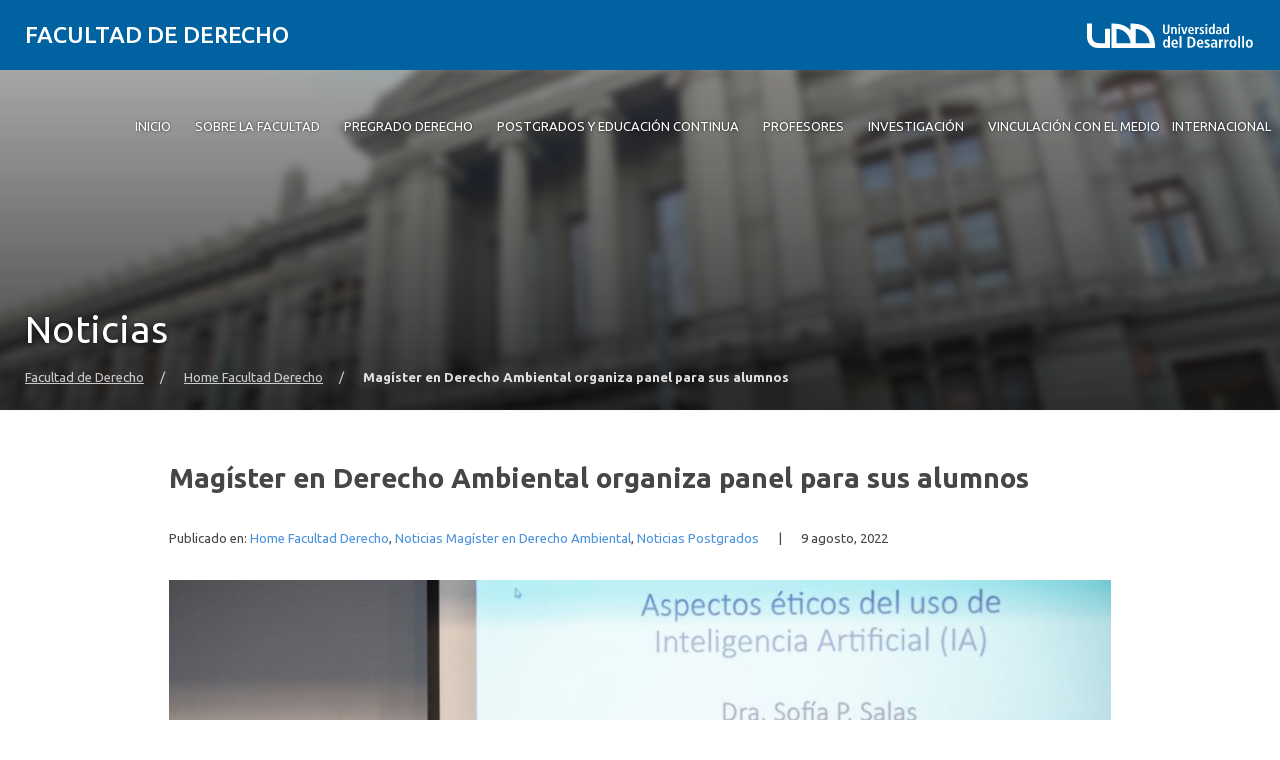

--- FILE ---
content_type: text/html; charset=UTF-8
request_url: https://derecho.udd.cl/noticias/2022/08/magister-en-derecho-ambiental-organiza-panel-para-sus-alumnos/
body_size: 15880
content:
<!DOCTYPE html>
<html lang="es">
<head>
	<meta charset="UTF-8">
	<meta name="viewport" content="width=device-width, initial-scale=1.0, maximum-scale=2.0, minimum-scale=1.0">
	<meta name='robots' content='index, follow, max-image-preview:large, max-snippet:-1, max-video-preview:-1' />
	<style>img:is([sizes="auto" i], [sizes^="auto," i]) { contain-intrinsic-size: 3000px 1500px }</style>
	
	<!-- This site is optimized with the Yoast SEO plugin v25.8 - https://yoast.com/wordpress/plugins/seo/ -->
	<title>Magíster en Derecho Ambiental organiza panel para sus alumnos - Facultad de Derecho</title>
	<link rel="canonical" href="https://derecho.udd.cl/noticias/2022/08/magister-en-derecho-ambiental-organiza-panel-para-sus-alumnos/" />
	<meta property="og:locale" content="es_ES" />
	<meta property="og:type" content="article" />
	<meta property="og:title" content="Magíster en Derecho Ambiental organiza panel para sus alumnos - Facultad de Derecho" />
	<meta property="og:description" content="El pasado viernes 05 de agosto se llevó a cabo con éxito el Panel «Ciencia, Tecnología y Medio Ambiente» organizado por el MDA para sus alumnos que actualmente cursan su primer año. A la actividad asistieron todos los alumnos, y participaron como expositores:&#8211; Sofía Salas. Bioeticista. Médico Cirujano PUC. Profesora Investigadora UDD.&#8211; Margarita Ducci. Directora [&hellip;]" />
	<meta property="og:url" content="https://derecho.udd.cl/noticias/2022/08/magister-en-derecho-ambiental-organiza-panel-para-sus-alumnos/" />
	<meta property="og:site_name" content="Facultad de Derecho" />
	<meta property="article:published_time" content="2022-08-09T18:37:00+00:00" />
	<meta property="article:modified_time" content="2022-08-11T18:42:11+00:00" />
	<meta property="og:image" content="https://derecho.udd.cl/files/2022/08/Captura-de-Pantalla-2022-08-11-a-las-14.35.18-1024x511.png" />
	<meta property="og:image:width" content="1024" />
	<meta property="og:image:height" content="511" />
	<meta property="og:image:type" content="image/png" />
	<meta name="author" content="danielamardones" />
	<meta name="twitter:label1" content="Escrito por" />
	<meta name="twitter:data1" content="danielamardones" />
	<meta name="twitter:label2" content="Tiempo de lectura" />
	<meta name="twitter:data2" content="1 minuto" />
	<script type="application/ld+json" class="yoast-schema-graph">{"@context":"https://schema.org","@graph":[{"@type":"WebPage","@id":"https://derecho.udd.cl/noticias/2022/08/magister-en-derecho-ambiental-organiza-panel-para-sus-alumnos/","url":"https://derecho.udd.cl/noticias/2022/08/magister-en-derecho-ambiental-organiza-panel-para-sus-alumnos/","name":"Magíster en Derecho Ambiental organiza panel para sus alumnos - Facultad de Derecho","isPartOf":{"@id":"https://derecho.udd.cl/#website"},"primaryImageOfPage":{"@id":"https://derecho.udd.cl/noticias/2022/08/magister-en-derecho-ambiental-organiza-panel-para-sus-alumnos/#primaryimage"},"image":{"@id":"https://derecho.udd.cl/noticias/2022/08/magister-en-derecho-ambiental-organiza-panel-para-sus-alumnos/#primaryimage"},"thumbnailUrl":"https://derecho.udd.cl/files/2022/08/Captura-de-Pantalla-2022-08-11-a-las-14.35.18.png","datePublished":"2022-08-09T18:37:00+00:00","dateModified":"2022-08-11T18:42:11+00:00","author":{"@id":"https://derecho.udd.cl/#/schema/person/3fe81ba774bf89f6b7e0c7cbda0552d3"},"breadcrumb":{"@id":"https://derecho.udd.cl/noticias/2022/08/magister-en-derecho-ambiental-organiza-panel-para-sus-alumnos/#breadcrumb"},"inLanguage":"es","potentialAction":[{"@type":"ReadAction","target":["https://derecho.udd.cl/noticias/2022/08/magister-en-derecho-ambiental-organiza-panel-para-sus-alumnos/"]}]},{"@type":"ImageObject","inLanguage":"es","@id":"https://derecho.udd.cl/noticias/2022/08/magister-en-derecho-ambiental-organiza-panel-para-sus-alumnos/#primaryimage","url":"https://derecho.udd.cl/files/2022/08/Captura-de-Pantalla-2022-08-11-a-las-14.35.18.png","contentUrl":"https://derecho.udd.cl/files/2022/08/Captura-de-Pantalla-2022-08-11-a-las-14.35.18.png","width":2092,"height":1044},{"@type":"BreadcrumbList","@id":"https://derecho.udd.cl/noticias/2022/08/magister-en-derecho-ambiental-organiza-panel-para-sus-alumnos/#breadcrumb","itemListElement":[{"@type":"ListItem","position":1,"name":"Home","item":"https://derecho.udd.cl/"},{"@type":"ListItem","position":2,"name":"Magíster en Derecho Ambiental organiza panel para sus alumnos"}]},{"@type":"WebSite","@id":"https://derecho.udd.cl/#website","url":"https://derecho.udd.cl/","name":"Facultad de Derecho","description":"Universidad del Desarrollo","inLanguage":"es"},{"@type":"Person","@id":"https://derecho.udd.cl/#/schema/person/3fe81ba774bf89f6b7e0c7cbda0552d3","name":"danielamardones","image":{"@type":"ImageObject","inLanguage":"es","@id":"https://derecho.udd.cl/#/schema/person/image/","url":"https://secure.gravatar.com/avatar/3057adef5d5fc16dab6c40fdfccc74d18ec2c3c42475fab97ec619fcdf56f0ff?s=96&d=mm&r=g","contentUrl":"https://secure.gravatar.com/avatar/3057adef5d5fc16dab6c40fdfccc74d18ec2c3c42475fab97ec619fcdf56f0ff?s=96&d=mm&r=g","caption":"danielamardones"},"url":"https://derecho.udd.cl/noticias/author/danielamardones/"}]}</script>
	<!-- / Yoast SEO plugin. -->


<link rel='dns-prefetch' href='//derecho.udd.cl' />
<link rel='dns-prefetch' href='//unpkg.com' />
<link rel='dns-prefetch' href='//fonts.googleapis.com' />
<link rel="alternate" type="application/rss+xml" title="Facultad de Derecho &raquo; Feed" href="https://derecho.udd.cl/feed/" />
<link rel="alternate" type="application/rss+xml" title="Facultad de Derecho &raquo; Feed de los comentarios" href="https://derecho.udd.cl/comments/feed/" />
<script type="text/javascript">
/* <![CDATA[ */
window._wpemojiSettings = {"baseUrl":"https:\/\/s.w.org\/images\/core\/emoji\/16.0.1\/72x72\/","ext":".png","svgUrl":"https:\/\/s.w.org\/images\/core\/emoji\/16.0.1\/svg\/","svgExt":".svg","source":{"concatemoji":"https:\/\/derecho.udd.cl\/wp-includes\/js\/wp-emoji-release.min.js?ver=6.8.3"}};
/*! This file is auto-generated */
!function(s,n){var o,i,e;function c(e){try{var t={supportTests:e,timestamp:(new Date).valueOf()};sessionStorage.setItem(o,JSON.stringify(t))}catch(e){}}function p(e,t,n){e.clearRect(0,0,e.canvas.width,e.canvas.height),e.fillText(t,0,0);var t=new Uint32Array(e.getImageData(0,0,e.canvas.width,e.canvas.height).data),a=(e.clearRect(0,0,e.canvas.width,e.canvas.height),e.fillText(n,0,0),new Uint32Array(e.getImageData(0,0,e.canvas.width,e.canvas.height).data));return t.every(function(e,t){return e===a[t]})}function u(e,t){e.clearRect(0,0,e.canvas.width,e.canvas.height),e.fillText(t,0,0);for(var n=e.getImageData(16,16,1,1),a=0;a<n.data.length;a++)if(0!==n.data[a])return!1;return!0}function f(e,t,n,a){switch(t){case"flag":return n(e,"\ud83c\udff3\ufe0f\u200d\u26a7\ufe0f","\ud83c\udff3\ufe0f\u200b\u26a7\ufe0f")?!1:!n(e,"\ud83c\udde8\ud83c\uddf6","\ud83c\udde8\u200b\ud83c\uddf6")&&!n(e,"\ud83c\udff4\udb40\udc67\udb40\udc62\udb40\udc65\udb40\udc6e\udb40\udc67\udb40\udc7f","\ud83c\udff4\u200b\udb40\udc67\u200b\udb40\udc62\u200b\udb40\udc65\u200b\udb40\udc6e\u200b\udb40\udc67\u200b\udb40\udc7f");case"emoji":return!a(e,"\ud83e\udedf")}return!1}function g(e,t,n,a){var r="undefined"!=typeof WorkerGlobalScope&&self instanceof WorkerGlobalScope?new OffscreenCanvas(300,150):s.createElement("canvas"),o=r.getContext("2d",{willReadFrequently:!0}),i=(o.textBaseline="top",o.font="600 32px Arial",{});return e.forEach(function(e){i[e]=t(o,e,n,a)}),i}function t(e){var t=s.createElement("script");t.src=e,t.defer=!0,s.head.appendChild(t)}"undefined"!=typeof Promise&&(o="wpEmojiSettingsSupports",i=["flag","emoji"],n.supports={everything:!0,everythingExceptFlag:!0},e=new Promise(function(e){s.addEventListener("DOMContentLoaded",e,{once:!0})}),new Promise(function(t){var n=function(){try{var e=JSON.parse(sessionStorage.getItem(o));if("object"==typeof e&&"number"==typeof e.timestamp&&(new Date).valueOf()<e.timestamp+604800&&"object"==typeof e.supportTests)return e.supportTests}catch(e){}return null}();if(!n){if("undefined"!=typeof Worker&&"undefined"!=typeof OffscreenCanvas&&"undefined"!=typeof URL&&URL.createObjectURL&&"undefined"!=typeof Blob)try{var e="postMessage("+g.toString()+"("+[JSON.stringify(i),f.toString(),p.toString(),u.toString()].join(",")+"));",a=new Blob([e],{type:"text/javascript"}),r=new Worker(URL.createObjectURL(a),{name:"wpTestEmojiSupports"});return void(r.onmessage=function(e){c(n=e.data),r.terminate(),t(n)})}catch(e){}c(n=g(i,f,p,u))}t(n)}).then(function(e){for(var t in e)n.supports[t]=e[t],n.supports.everything=n.supports.everything&&n.supports[t],"flag"!==t&&(n.supports.everythingExceptFlag=n.supports.everythingExceptFlag&&n.supports[t]);n.supports.everythingExceptFlag=n.supports.everythingExceptFlag&&!n.supports.flag,n.DOMReady=!1,n.readyCallback=function(){n.DOMReady=!0}}).then(function(){return e}).then(function(){var e;n.supports.everything||(n.readyCallback(),(e=n.source||{}).concatemoji?t(e.concatemoji):e.wpemoji&&e.twemoji&&(t(e.twemoji),t(e.wpemoji)))}))}((window,document),window._wpemojiSettings);
/* ]]> */
</script>
<style id='wp-emoji-styles-inline-css' type='text/css'>

	img.wp-smiley, img.emoji {
		display: inline !important;
		border: none !important;
		box-shadow: none !important;
		height: 1em !important;
		width: 1em !important;
		margin: 0 0.07em !important;
		vertical-align: -0.1em !important;
		background: none !important;
		padding: 0 !important;
	}
</style>
<link rel='stylesheet' id='wp-block-library-css' href='https://derecho.udd.cl/wp-includes/css/dist/block-library/style.min.css?ver=6.8.3' type='text/css' media='all' />
<link rel='stylesheet' id='splide-css-css' href='https://derecho.udd.cl/wp-content/plugins/udd-blocks-redux/node_modules/@splidejs/splide/dist/css/splide.min.css?ver=4.1.4' type='text/css' media='all' />
<link rel='stylesheet' id='splide-seagreen-css' href='https://derecho.udd.cl/wp-content/plugins/udd-blocks-redux/node_modules/@splidejs/splide/dist/css/themes/splide-sea-green.min.css?ver=4.1.4' type='text/css' media='all' />
<style id='udd-blocks-redux-banners-multiples-style-2-inline-css' type='text/css'>
.wp-block-udd-blocks-redux-banners-multiples .splide__arrow{opacity:1}.wp-block-udd-blocks-redux-banners-multiples .splide__arrow:focus,.wp-block-udd-blocks-redux-banners-multiples .splide__arrow:focus-visible{outline-color:var(--wp--preset--color--brand-primary)!important}.wp-block-udd-blocks-redux-banners-multiples .splide__arrow svg{fill:var(--wp--preset--color--brand-primary)}.wp-block-udd-blocks-redux-banners-multiples .splide__arrow:hover:not(:disabled) svg{fill:var(--wp--preset--color--brand-primary-dark)}.wp-block-udd-blocks-redux-banners-multiples .splide__pagination__page{opacity:1}.wp-block-udd-blocks-redux-banners-multiples .splide__pagination__page:hover{background:var(--wp--preset--color--brand-primary-dark)}.wp-block-udd-blocks-redux-banners-multiples .splide__pagination__page:focus,.wp-block-udd-blocks-redux-banners-multiples .splide__pagination__page:focus-visible{outline-color:var(--wp--preset--color--brand-primary)!important}.wp-block-udd-blocks-redux-banners-multiples .splide__pagination__page.is-active{background:var(--wp--preset--color--brand-primary)}.udd-blocks-has-elements-in-columns{display:grid;gap:var(--wp--preset--spacing--50)}@media(min-width:576px){.udd-blocks-has-elements-in-columns{grid-template-columns:repeat(min(2,var(--udd-blocks-redux--columns,var(--udd-blocks-redux--cols,var(--udd-blocks-has-columns-number,2)))),1fr)}}@media(min-width:768px){.udd-blocks-has-elements-in-columns{grid-template-columns:repeat(min(3,var(--udd-blocks-redux--columns,var(--udd-blocks-redux--cols,var(--udd-blocks-has-columns-number,3)))),1fr)}}@media(min-width:992px){.udd-blocks-has-elements-in-columns{grid-template-columns:repeat(min(4,var(--udd-blocks-redux--columns,var(--udd-blocks-redux--cols,var(--udd-blocks-has-columns-number,4)))),1fr)}}@media(min-width:1200px){.udd-blocks-has-elements-in-columns{gap:var(--wp--preset--spacing--60);grid-template-columns:repeat(min(5,var(--udd-blocks-redux--columns,var(--udd-blocks-redux--cols,var(--udd-blocks-has-columns-number,4)))),1fr)}}

</style>
<style id='udd-blocks-redux-banners-multiples-element-style-inline-css' type='text/css'>
.wp-block-udd-blocks-redux-banners-multiples-element{align-items:stretch;background:var(--wp--preset--color--brand-primary);display:flex}.udd-banner-multiple-element{background-position:inherit;background-repeat:no-repeat;background-size:cover;color:var(--wp--preset--color--white);display:flex;flex-flow:column;gap:.5rem;justify-content:var(--items-vertical-align,flex-end);min-height:var(--udd-blocks-redux--min-height);overflow:hidden;padding:2rem;position:relative;text-shadow:0 0 5px rgba(0,0,0,.85);transition:all .2s ease-in;width:100%;z-index:2}.udd-banner-multiple-element:before{background:linear-gradient(180deg,rgba(0,0,0,.333) 50%,#000);content:"";height:100%;left:0;opacity:var(--mask-opacity,50%);position:absolute;top:0;transition:inherit;width:100%;z-index:-1}.udd-banner-multiple-element__title{font-size:var(--wp--preset--font-size--x-large);font-weight:500;text-transform:uppercase;width:-moz-fit-content;width:fit-content}.wp-block-udd-blocks-redux-banners-multiples:not([data-show-descriptions=never]) .udd-banner-multiple-element__title{border-bottom:3px solid var(--wp--preset--color--brand-secondary)}.wp-block-udd-blocks-redux-banners-multiples:not([data-show-descriptions]) .udd-banner-multiple-element__description,.wp-block-udd-blocks-redux-banners-multiples:not([data-show-descriptions]) .udd-banner-multiple-element__link,.wp-block-udd-blocks-redux-banners-multiples[data-show-descriptions=hover] .udd-banner-multiple-element__description,.wp-block-udd-blocks-redux-banners-multiples[data-show-descriptions=hover] .udd-banner-multiple-element__link,.wp-block-udd-blocks-redux-banners-multiples[data-show-descriptions=never] .udd-banner-multiple-element__description,.wp-block-udd-blocks-redux-banners-multiples[data-show-descriptions=never] .udd-banner-multiple-element__link{max-height:0;opacity:0;transition:all .3s ease-in-out}.wp-block-udd-blocks-redux-banners-multiples:not([data-show-descriptions]) .udd-banner-multiple-element:hover .udd-banner-multiple-element__description,.wp-block-udd-blocks-redux-banners-multiples:not([data-show-descriptions]) .udd-banner-multiple-element:hover .udd-banner-multiple-element__link,.wp-block-udd-blocks-redux-banners-multiples[data-show-descriptions=hover] .udd-banner-multiple-element:hover .udd-banner-multiple-element__description,.wp-block-udd-blocks-redux-banners-multiples[data-show-descriptions=hover] .udd-banner-multiple-element:hover .udd-banner-multiple-element__link{max-height:100%;opacity:1}.udd-banner-multiple-element__description,.udd-banner-multiple-element__link{font-size:var(--wp--preset--font-size--small)}.udd-banner-multiple-element__link{text-decoration-color:transparent}.udd-banner-multiple-element__link:before{border-bottom:.33333em solid transparent;border-left:.33333em solid;border-top:.33333em solid transparent;box-sizing:border-box;content:"";display:inline-block;height:.33333em;margin-right:.33333em;width:.33333em}.udd-banner-multiple-element__link,.udd-banner-multiple-element__link:hover{color:var(--wp--preset--color--white)}.udd-banner-multiple-element__link:hover{text-decoration-color:currentColor}a.udd-banner-multiple-element__link:after{content:"";height:100%;left:0;position:absolute;top:0;width:100%}

</style>
<style id='udd-blocks-redux-grouped-cards-style-inline-css' type='text/css'>
.wp-block-udd-blocks-redux-grouped-cards{padding:var(--wp--preset--spacing--50)}.wp-block-udd-blocks-redux-grouped-cards .wp-block-image{margin-bottom:0}.wp-block-udd-blocks-redux-grouped-cards .udd-blocks-has-elements-in-columns{gap:1rem}@media(min-width:768px)and (max-width:991.8px){.wp-block-udd-blocks-redux-grouped-cards.has-block-children-div-2 .udd-blocks-has-elements-in-columns{grid-template-columns:repeat(min(2,var(--udd-blocks-redux--columns,var(--udd-blocks-redux--cols,2))),1fr)}}@media(min-width:576px)and (max-width:991.8px){.wp-block-udd-blocks-redux-grouped-cards.has-block-children-div-3 .udd-blocks-has-elements-in-columns{grid-template-columns:repeat(min(3,var(--udd-blocks-redux--columns,var(--udd-blocks-redux--cols,3))),1fr)}}

</style>
<style id='udd-blocks-redux-grouped-cards-element-style-inline-css' type='text/css'>
.udd-grouped-cards-element{background-position:inherit;background-repeat:no-repeat;background-size:cover;box-sizing:border-box;color:var(--udd-blocks-redux--style--color--text,var(--udd-blocks-redux--text-color));display:flex;flex-flow:column;gap:.5rem;height:100%;justify-content:space-between;min-height:var(--udd-blocks-redux--style--dimensions--min-height);overflow:hidden;position:relative;text-shadow:0 0 5px invert(currentColor);transition:all .2s ease-in;width:100%;z-index:2}.udd-grouped-cards-element__epigraph{margin:var(--wp--preset--spacing--40)}.udd-grouped-cards-element__epigraph-text{display:inline-block;font-size:var(--wp--preset--font-size--small);font-weight:500;padding:var(--wp--preset--spacing--20) var(--wp--preset--spacing--30);position:relative;text-transform:uppercase}.udd-grouped-cards-element__epigraph-text:after{background:var(--udd-blocks-redux--style--color--background,var(--udd-blocks-redux--background-color,#fff));content:"";height:100%;left:0;opacity:.8;position:absolute;top:0;width:100%;z-index:-1}.udd-grouped-cards-element__content{display:flex;flex-flow:column;gap:.5rem;padding:var(--wp--preset--spacing--40);position:relative;text-shadow:none}.udd-grouped-cards-element__content:after,.udd-grouped-cards-element__content:before{content:"";height:100%;left:0;position:absolute;top:0;width:100%}.udd-grouped-cards-element__content:after{background:var(--udd-blocks-redux--style--color--background,var(--udd-blocks-redux--background-color,#fff));opacity:.875;transition:all .15s linear;z-index:-1}.udd-grouped-cards-element:has(a):hover .udd-grouped-cards-element__content:after{opacity:.75}.udd-grouped-cards-element__content:before{background:#000;z-index:-2}.is-style-highlighter .udd-grouped-cards-element__content:after,.is-style-highlighter .udd-grouped-cards-element__content:before{display:none}.is-style-highlighter .udd-grouped-cards-element__content .udd-grouped-cards-element__hl{background:var(--udd-blocks-redux--background-color,#fff);-webkit-box-decoration-break:clone;box-decoration-break:clone;padding:.25em}.is-style-highlighter .udd-grouped-cards-element__content .udd-grouped-cards-element__icon-container .udd-grouped-cards-element__hl{display:inline-block}.udd-grouped-cards-element__title{font-size:var(--wp--preset--font-size--large);font-weight:700;line-height:1.3}.udd-grouped-cards-element__description{font-size:var(--wp--preset--font-size--normal)}.udd-grouped-cards-element__link{font-size:var(--wp--preset--font-size--small);text-decoration-color:transparent}.udd-grouped-cards-element__link>span:before{border-bottom:.33333em solid transparent;border-left:.33333em solid var(--udd-blocks-redux--style--elements--button--color--background,currentColor);border-top:.33333em solid transparent;box-sizing:border-box;content:"";display:inline-block;height:.33333em;margin-right:.33333em;width:.33333em}.udd-grouped-cards-element__link,.udd-grouped-cards-element__link:hover{color:var(--udd-blocks-redux--text-color)}.udd-grouped-cards-element__link:hover{text-decoration-color:currentColor}body:not(.wp-admin) .udd-grouped-cards-element__link span:after{content:"";display:inline-block;height:100%;left:0;position:absolute;top:0;width:100%}img.udd-grouped-cards-element__icon{height:auto;max-width:3rem}

</style>
<style id='udd-blocks-redux-group-header-style-inline-css' type='text/css'>
.wp-block-udd-blocks-redux-group-header p{margin:1em 0}

</style>
<link rel='stylesheet' id='udd-blocks-redux-syndicated-events-style-css' href='https://derecho.udd.cl/wp-content/plugins/udd-blocks-redux/build/blocks/syndicated-events/style-index.css?ver=0.1.0' type='text/css' media='all' />
<link rel='stylesheet' id='udd-blocks-redux-expandable-groups-style-css' href='https://derecho.udd.cl/wp-content/plugins/udd-blocks-redux/build/blocks/expandable-groups/style-index.css?ver=0.1.0' type='text/css' media='all' />
<style id='udd-blocks-redux-expandable-groups-element-style-inline-css' type='text/css'>


</style>
<style id='udd-cycles-style-inline-css' type='text/css'>
/* Header */
.wp-block-udd-cycles .cycle__header{
	padding-top: 2rem;
	padding-bottom: 2rem;
	position: relative;
	color: var( --udd-cycles--color );
}
.wp-block-udd-cycles .cycle__header::before {
	content: '';
	position: absolute;
	top: 0;
	left: 0;
	z-index: 0;
	width: 100%;
	height: 100%;
	background-image: var( --udd-cycles--background-image );
	background-position: center center;
	background-size: cover;
	opacity: var( --udd-cycles--img-opacity );
}
.wp-block-udd-cycles .cycle__header > * {
	position: relative;
	z-index: 2;
}
.wp-block-udd-cycles .cycle__epigraph {
	font-size: var( --wp--preset--font-size--large );
}
.wp-block-udd-cycles .cycle__title {
	font-size: var( --wp--preset--font-size--xx-large );
	font-weight: 700;
	text-transform: none;
	margin: .625rem 0 1rem;
}

/* Bloque */
.wp-block-udd-cycles .cycle__elements-container {
	display: grid;
	grid-gap: 25px;
}
@media ( min-width: 768px ) {
	.wp-block-udd-cycles .cycle__elements-container {
		grid-template-columns: repeat( min( 2, var( --udd-cycles--columns ) ), 1fr );
	}
}
@media ( min-width: 992px ) {
	.wp-block-udd-cycles .cycle__elements-container {
		grid-template-columns: repeat( min( 3, var( --udd-cycles--columns ) ), 1fr );
	}
}
@media ( min-width: 1200px ) {
	.wp-block-udd-cycles .cycle__elements-container {
		grid-template-columns: repeat( min( 4, var( --udd-cycles--columns ) ), 1fr );
	}
}

/* Semniarios */
.cycle__elements-container .cycle__element-wrap {
	display: flex;
}
.cycle__elements-container a.cycle__element-wrap:hover {
	text-decoration: none;
}
.wp-block-udd-cycles .cycle__element {
	flex-grow: 1;
	background: white;
	color: var( --wp--preset--color--gray-dark );
	border: 1px solid var( --wp--preset--color--gray-light );
	border-bottom-width: 5px;
	padding: 2rem;
	display: flex;
	gap: 2rem;
	flex-flow: column;
	justify-content: flex-start;
	transition: all 0.075s ease-in;
}
.wp-block-udd-cycles .cycle__element-description *:last-child {
	margin-bottom: 0;
}
.wp-block-udd-cycles .cycle__element-dtstart {
	text-transform: uppercase;
	font-weight: 500;
	letter-spacing: .125em;
	color: var( --wp--preset--color--brand-primary );
	display: block;
	border-left: 3px solid currentColor;
	line-height: 1;
	padding-left: .666em;
	font-size: var( --wp--preset--font-size--large );
}
.wp-block-udd-cycles .cycle__element-title {
	font-size: var( --wp--preset--font-size--x-large );
	font-weight: 500;
	margin-top: -1rem;
}
.wp-block-udd-cycles .cycle__element-meta {
	font-size: var( --wp--preset--font-size--small );
	text-transform: uppercase;
}
.wp-block-udd-cycles .cycle__element-hours,
.wp-block-udd-cycles .cycle__element-locations {
	font-weight: 500;
}
.wp-block-udd-cycles .cycle__element-description {
	flex-grow: 1;
}
.wp-block-udd-cycles .cycle__element-description p,
.wp-block-udd-cycles .cycle__element-footer {
	font-size: var( --wp-preset--font-size--normal ) !important;
}
.wp-block-udd-cycles a.cycle__element-wrap:hover .cycle__element {
	color: white;
	border-color: var( --wp--preset--color--brand-primary );
	background: var( --wp--preset--color--brand-primary );
	text-decoration: none;
}
.wp-block-udd-cycles a.cycle__element-wrap:hover * {
	color: white;
}

/* Estilos */
.wp-block-udd-cycles[class*="has-background"] .cycle__header {
	background-color: var( --udd-cycles--background-color );
	margin-bottom: 2rem;
	padding: 2rem;
}
.wp-block-udd-cycles.has-background-image .cycle__header {
	padding: 4.5rem 2rem;
}
.wp-block-udd-cycles.is-style-full-bg {
	padding: 1rem 0 4.5rem;
	background-color: var( --udd-cycles--background-color );
	color: var( --udd-cycles--color );
}
.wp-block-udd-cycles.is-style-full-bg .cycle__header {
	position: unset;
	padding-left: 0;
	padding-right: 0;
}
.wp-block-udd-cycles.is-style-full-bg.has-background-image > .container {
	position: unset;
}

</style>
<style id='global-styles-inline-css' type='text/css'>
:root{--wp--preset--aspect-ratio--square: 1;--wp--preset--aspect-ratio--4-3: 4/3;--wp--preset--aspect-ratio--3-4: 3/4;--wp--preset--aspect-ratio--3-2: 3/2;--wp--preset--aspect-ratio--2-3: 2/3;--wp--preset--aspect-ratio--16-9: 16/9;--wp--preset--aspect-ratio--9-16: 9/16;--wp--preset--color--black: #000000;--wp--preset--color--cyan-bluish-gray: #abb8c3;--wp--preset--color--white: #ffffff;--wp--preset--color--pale-pink: #f78da7;--wp--preset--color--vivid-red: #cf2e2e;--wp--preset--color--luminous-vivid-orange: #ff6900;--wp--preset--color--luminous-vivid-amber: #fcb900;--wp--preset--color--light-green-cyan: #7bdcb5;--wp--preset--color--vivid-green-cyan: #00d084;--wp--preset--color--pale-cyan-blue: #8ed1fc;--wp--preset--color--vivid-cyan-blue: #0693e3;--wp--preset--color--vivid-purple: #9b51e0;--wp--preset--color--brand-primary: var(--theme-brand-primary);--wp--preset--color--brand-primary-dark: var(--theme-brand-primary-dark);--wp--preset--color--corporate-primary: #0062a1;--wp--preset--color--corporate-primary-alt: #004e80;--wp--preset--color--corporate-primary-dark: #052a42;--wp--preset--color--corporate-secondary: #ff6a00;--wp--preset--color--pure-white: #FFFFFF;--wp--preset--color--gray-lighter: #f4f3f3;--wp--preset--color--gray-light: #e9e9e9;--wp--preset--color--gray: #a3a3a3;--wp--preset--color--gray-dark: #464646;--wp--preset--color--pure-black: #000000;--wp--preset--gradient--vivid-cyan-blue-to-vivid-purple: linear-gradient(135deg,rgba(6,147,227,1) 0%,rgb(155,81,224) 100%);--wp--preset--gradient--light-green-cyan-to-vivid-green-cyan: linear-gradient(135deg,rgb(122,220,180) 0%,rgb(0,208,130) 100%);--wp--preset--gradient--luminous-vivid-amber-to-luminous-vivid-orange: linear-gradient(135deg,rgba(252,185,0,1) 0%,rgba(255,105,0,1) 100%);--wp--preset--gradient--luminous-vivid-orange-to-vivid-red: linear-gradient(135deg,rgba(255,105,0,1) 0%,rgb(207,46,46) 100%);--wp--preset--gradient--very-light-gray-to-cyan-bluish-gray: linear-gradient(135deg,rgb(238,238,238) 0%,rgb(169,184,195) 100%);--wp--preset--gradient--cool-to-warm-spectrum: linear-gradient(135deg,rgb(74,234,220) 0%,rgb(151,120,209) 20%,rgb(207,42,186) 40%,rgb(238,44,130) 60%,rgb(251,105,98) 80%,rgb(254,248,76) 100%);--wp--preset--gradient--blush-light-purple: linear-gradient(135deg,rgb(255,206,236) 0%,rgb(152,150,240) 100%);--wp--preset--gradient--blush-bordeaux: linear-gradient(135deg,rgb(254,205,165) 0%,rgb(254,45,45) 50%,rgb(107,0,62) 100%);--wp--preset--gradient--luminous-dusk: linear-gradient(135deg,rgb(255,203,112) 0%,rgb(199,81,192) 50%,rgb(65,88,208) 100%);--wp--preset--gradient--pale-ocean: linear-gradient(135deg,rgb(255,245,203) 0%,rgb(182,227,212) 50%,rgb(51,167,181) 100%);--wp--preset--gradient--electric-grass: linear-gradient(135deg,rgb(202,248,128) 0%,rgb(113,206,126) 100%);--wp--preset--gradient--midnight: linear-gradient(135deg,rgb(2,3,129) 0%,rgb(40,116,252) 100%);--wp--preset--font-size--small: var( --wp--custom--font-size--small );--wp--preset--font-size--medium: clamp(14px, 0.875rem + ((1vw - 3.2px) * 0.469), 20px);--wp--preset--font-size--large: var( --wp--custom--font-size--large );--wp--preset--font-size--x-large: var( --wp--custom--font-size--x-large );--wp--preset--font-size--x-small: var( --wp--custom--font-size--x-small );--wp--preset--font-size--normal: var( --wp--custom--font-size--normal );--wp--preset--font-size--xx-large: var( --wp--custom--font-size--xx-large );--wp--preset--font-size--xxx-large: var( --wp--custom--font-size--xxx-large );--wp--preset--font-size--huge: var( --wp--custom--font-size--huge );--wp--preset--font-size--x-huge: var( --wp--custom--font-size--x-huge );--wp--preset--spacing--20: 0.44rem;--wp--preset--spacing--30: 0.67rem;--wp--preset--spacing--40: 1rem;--wp--preset--spacing--50: 1.5rem;--wp--preset--spacing--60: 2.25rem;--wp--preset--spacing--70: 3.38rem;--wp--preset--spacing--80: 5.06rem;--wp--preset--shadow--natural: 6px 6px 9px rgba(0, 0, 0, 0.2);--wp--preset--shadow--deep: 12px 12px 50px rgba(0, 0, 0, 0.4);--wp--preset--shadow--sharp: 6px 6px 0px rgba(0, 0, 0, 0.2);--wp--preset--shadow--outlined: 6px 6px 0px -3px rgba(255, 255, 255, 1), 6px 6px rgba(0, 0, 0, 1);--wp--preset--shadow--crisp: 6px 6px 0px rgba(0, 0, 0, 1);--wp--custom--font-size--x-small: clamp(0.69rem, calc(0.80rem + -0.15vw), 0.77rem);--wp--custom--font-size--small: clamp(0.82rem, calc(0.81rem + 0.03vw), 0.83rem);--wp--custom--font-size--normal: clamp(0.88rem, calc(0.83rem + 0.24vw), 1.00rem);--wp--custom--font-size--large: clamp(0.93rem, calc(0.83rem + 0.52vw), 1.20rem);--wp--custom--font-size--x-large: clamp(1.00rem, calc(0.82rem + 0.87vw), 1.44rem);--wp--custom--font-size--xx-large: clamp(1.06rem, calc(0.80rem + 1.30vw), 1.73rem);--wp--custom--font-size--xxx-large: clamp(1.13rem, calc(0.77rem + 1.83vw), 2.07rem);--wp--custom--font-size--huge: clamp(1.29rem, calc(0.63rem + 3.31vw), 2.99rem);--wp--custom--font-size--x-huge: clamp(3.00rem, calc(2.31rem + 3.45vw), 4.77rem);}:root { --wp--style--global--content-size: min(75rem, 80%);--wp--style--global--wide-size: min(85rem, 95%); }:where(body) { margin: 0; }.wp-site-blocks > .alignleft { float: left; margin-right: 2em; }.wp-site-blocks > .alignright { float: right; margin-left: 2em; }.wp-site-blocks > .aligncenter { justify-content: center; margin-left: auto; margin-right: auto; }:where(.is-layout-flex){gap: 0.5em;}:where(.is-layout-grid){gap: 0.5em;}.is-layout-flow > .alignleft{float: left;margin-inline-start: 0;margin-inline-end: 2em;}.is-layout-flow > .alignright{float: right;margin-inline-start: 2em;margin-inline-end: 0;}.is-layout-flow > .aligncenter{margin-left: auto !important;margin-right: auto !important;}.is-layout-constrained > .alignleft{float: left;margin-inline-start: 0;margin-inline-end: 2em;}.is-layout-constrained > .alignright{float: right;margin-inline-start: 2em;margin-inline-end: 0;}.is-layout-constrained > .aligncenter{margin-left: auto !important;margin-right: auto !important;}.is-layout-constrained > :where(:not(.alignleft):not(.alignright):not(.alignfull)){max-width: var(--wp--style--global--content-size);margin-left: auto !important;margin-right: auto !important;}.is-layout-constrained > .alignwide{max-width: var(--wp--style--global--wide-size);}body .is-layout-flex{display: flex;}.is-layout-flex{flex-wrap: wrap;align-items: center;}.is-layout-flex > :is(*, div){margin: 0;}body .is-layout-grid{display: grid;}.is-layout-grid > :is(*, div){margin: 0;}body{line-height: 1.75;padding-top: 0px;padding-right: 0px;padding-bottom: 0px;padding-left: 0px;}a:where(:not(.wp-element-button)){text-decoration: underline;}:root :where(.wp-element-button, .wp-block-button__link){background-color: #32373c;border-width: 0;color: #fff;font-family: inherit;font-size: inherit;line-height: inherit;padding: calc(0.667em + 2px) calc(1.333em + 2px);text-decoration: none;}.has-black-color{color: var(--wp--preset--color--black) !important;}.has-cyan-bluish-gray-color{color: var(--wp--preset--color--cyan-bluish-gray) !important;}.has-white-color{color: var(--wp--preset--color--white) !important;}.has-pale-pink-color{color: var(--wp--preset--color--pale-pink) !important;}.has-vivid-red-color{color: var(--wp--preset--color--vivid-red) !important;}.has-luminous-vivid-orange-color{color: var(--wp--preset--color--luminous-vivid-orange) !important;}.has-luminous-vivid-amber-color{color: var(--wp--preset--color--luminous-vivid-amber) !important;}.has-light-green-cyan-color{color: var(--wp--preset--color--light-green-cyan) !important;}.has-vivid-green-cyan-color{color: var(--wp--preset--color--vivid-green-cyan) !important;}.has-pale-cyan-blue-color{color: var(--wp--preset--color--pale-cyan-blue) !important;}.has-vivid-cyan-blue-color{color: var(--wp--preset--color--vivid-cyan-blue) !important;}.has-vivid-purple-color{color: var(--wp--preset--color--vivid-purple) !important;}.has-brand-primary-color{color: var(--wp--preset--color--brand-primary) !important;}.has-brand-primary-dark-color{color: var(--wp--preset--color--brand-primary-dark) !important;}.has-corporate-primary-color{color: var(--wp--preset--color--corporate-primary) !important;}.has-corporate-primary-alt-color{color: var(--wp--preset--color--corporate-primary-alt) !important;}.has-corporate-primary-dark-color{color: var(--wp--preset--color--corporate-primary-dark) !important;}.has-corporate-secondary-color{color: var(--wp--preset--color--corporate-secondary) !important;}.has-pure-white-color{color: var(--wp--preset--color--pure-white) !important;}.has-gray-lighter-color{color: var(--wp--preset--color--gray-lighter) !important;}.has-gray-light-color{color: var(--wp--preset--color--gray-light) !important;}.has-gray-color{color: var(--wp--preset--color--gray) !important;}.has-gray-dark-color{color: var(--wp--preset--color--gray-dark) !important;}.has-pure-black-color{color: var(--wp--preset--color--pure-black) !important;}.has-black-background-color{background-color: var(--wp--preset--color--black) !important;}.has-cyan-bluish-gray-background-color{background-color: var(--wp--preset--color--cyan-bluish-gray) !important;}.has-white-background-color{background-color: var(--wp--preset--color--white) !important;}.has-pale-pink-background-color{background-color: var(--wp--preset--color--pale-pink) !important;}.has-vivid-red-background-color{background-color: var(--wp--preset--color--vivid-red) !important;}.has-luminous-vivid-orange-background-color{background-color: var(--wp--preset--color--luminous-vivid-orange) !important;}.has-luminous-vivid-amber-background-color{background-color: var(--wp--preset--color--luminous-vivid-amber) !important;}.has-light-green-cyan-background-color{background-color: var(--wp--preset--color--light-green-cyan) !important;}.has-vivid-green-cyan-background-color{background-color: var(--wp--preset--color--vivid-green-cyan) !important;}.has-pale-cyan-blue-background-color{background-color: var(--wp--preset--color--pale-cyan-blue) !important;}.has-vivid-cyan-blue-background-color{background-color: var(--wp--preset--color--vivid-cyan-blue) !important;}.has-vivid-purple-background-color{background-color: var(--wp--preset--color--vivid-purple) !important;}.has-brand-primary-background-color{background-color: var(--wp--preset--color--brand-primary) !important;}.has-brand-primary-dark-background-color{background-color: var(--wp--preset--color--brand-primary-dark) !important;}.has-corporate-primary-background-color{background-color: var(--wp--preset--color--corporate-primary) !important;}.has-corporate-primary-alt-background-color{background-color: var(--wp--preset--color--corporate-primary-alt) !important;}.has-corporate-primary-dark-background-color{background-color: var(--wp--preset--color--corporate-primary-dark) !important;}.has-corporate-secondary-background-color{background-color: var(--wp--preset--color--corporate-secondary) !important;}.has-pure-white-background-color{background-color: var(--wp--preset--color--pure-white) !important;}.has-gray-lighter-background-color{background-color: var(--wp--preset--color--gray-lighter) !important;}.has-gray-light-background-color{background-color: var(--wp--preset--color--gray-light) !important;}.has-gray-background-color{background-color: var(--wp--preset--color--gray) !important;}.has-gray-dark-background-color{background-color: var(--wp--preset--color--gray-dark) !important;}.has-pure-black-background-color{background-color: var(--wp--preset--color--pure-black) !important;}.has-black-border-color{border-color: var(--wp--preset--color--black) !important;}.has-cyan-bluish-gray-border-color{border-color: var(--wp--preset--color--cyan-bluish-gray) !important;}.has-white-border-color{border-color: var(--wp--preset--color--white) !important;}.has-pale-pink-border-color{border-color: var(--wp--preset--color--pale-pink) !important;}.has-vivid-red-border-color{border-color: var(--wp--preset--color--vivid-red) !important;}.has-luminous-vivid-orange-border-color{border-color: var(--wp--preset--color--luminous-vivid-orange) !important;}.has-luminous-vivid-amber-border-color{border-color: var(--wp--preset--color--luminous-vivid-amber) !important;}.has-light-green-cyan-border-color{border-color: var(--wp--preset--color--light-green-cyan) !important;}.has-vivid-green-cyan-border-color{border-color: var(--wp--preset--color--vivid-green-cyan) !important;}.has-pale-cyan-blue-border-color{border-color: var(--wp--preset--color--pale-cyan-blue) !important;}.has-vivid-cyan-blue-border-color{border-color: var(--wp--preset--color--vivid-cyan-blue) !important;}.has-vivid-purple-border-color{border-color: var(--wp--preset--color--vivid-purple) !important;}.has-brand-primary-border-color{border-color: var(--wp--preset--color--brand-primary) !important;}.has-brand-primary-dark-border-color{border-color: var(--wp--preset--color--brand-primary-dark) !important;}.has-corporate-primary-border-color{border-color: var(--wp--preset--color--corporate-primary) !important;}.has-corporate-primary-alt-border-color{border-color: var(--wp--preset--color--corporate-primary-alt) !important;}.has-corporate-primary-dark-border-color{border-color: var(--wp--preset--color--corporate-primary-dark) !important;}.has-corporate-secondary-border-color{border-color: var(--wp--preset--color--corporate-secondary) !important;}.has-pure-white-border-color{border-color: var(--wp--preset--color--pure-white) !important;}.has-gray-lighter-border-color{border-color: var(--wp--preset--color--gray-lighter) !important;}.has-gray-light-border-color{border-color: var(--wp--preset--color--gray-light) !important;}.has-gray-border-color{border-color: var(--wp--preset--color--gray) !important;}.has-gray-dark-border-color{border-color: var(--wp--preset--color--gray-dark) !important;}.has-pure-black-border-color{border-color: var(--wp--preset--color--pure-black) !important;}.has-vivid-cyan-blue-to-vivid-purple-gradient-background{background: var(--wp--preset--gradient--vivid-cyan-blue-to-vivid-purple) !important;}.has-light-green-cyan-to-vivid-green-cyan-gradient-background{background: var(--wp--preset--gradient--light-green-cyan-to-vivid-green-cyan) !important;}.has-luminous-vivid-amber-to-luminous-vivid-orange-gradient-background{background: var(--wp--preset--gradient--luminous-vivid-amber-to-luminous-vivid-orange) !important;}.has-luminous-vivid-orange-to-vivid-red-gradient-background{background: var(--wp--preset--gradient--luminous-vivid-orange-to-vivid-red) !important;}.has-very-light-gray-to-cyan-bluish-gray-gradient-background{background: var(--wp--preset--gradient--very-light-gray-to-cyan-bluish-gray) !important;}.has-cool-to-warm-spectrum-gradient-background{background: var(--wp--preset--gradient--cool-to-warm-spectrum) !important;}.has-blush-light-purple-gradient-background{background: var(--wp--preset--gradient--blush-light-purple) !important;}.has-blush-bordeaux-gradient-background{background: var(--wp--preset--gradient--blush-bordeaux) !important;}.has-luminous-dusk-gradient-background{background: var(--wp--preset--gradient--luminous-dusk) !important;}.has-pale-ocean-gradient-background{background: var(--wp--preset--gradient--pale-ocean) !important;}.has-electric-grass-gradient-background{background: var(--wp--preset--gradient--electric-grass) !important;}.has-midnight-gradient-background{background: var(--wp--preset--gradient--midnight) !important;}.has-small-font-size{font-size: var(--wp--preset--font-size--small) !important;}.has-medium-font-size{font-size: var(--wp--preset--font-size--medium) !important;}.has-large-font-size{font-size: var(--wp--preset--font-size--large) !important;}.has-x-large-font-size{font-size: var(--wp--preset--font-size--x-large) !important;}.has-x-small-font-size{font-size: var(--wp--preset--font-size--x-small) !important;}.has-normal-font-size{font-size: var(--wp--preset--font-size--normal) !important;}.has-xx-large-font-size{font-size: var(--wp--preset--font-size--xx-large) !important;}.has-xxx-large-font-size{font-size: var(--wp--preset--font-size--xxx-large) !important;}.has-huge-font-size{font-size: var(--wp--preset--font-size--huge) !important;}.has-x-huge-font-size{font-size: var(--wp--preset--font-size--x-huge) !important;}
:where(.wp-block-post-template.is-layout-flex){gap: 1.25em;}:where(.wp-block-post-template.is-layout-grid){gap: 1.25em;}
:where(.wp-block-columns.is-layout-flex){gap: 2em;}:where(.wp-block-columns.is-layout-grid){gap: 2em;}
:root :where(.wp-block-pullquote){font-size: clamp(0.984em, 0.984rem + ((1vw - 0.2em) * 0.645), 1.5em);line-height: 1.6;}
</style>
<link rel='stylesheet' id='css_content-css' href='https://derecho.udd.cl/wp-content/plugins/av-contenido-programas/css/contenido.css?ver=6.8.3' type='text/css' media='all' />
<link rel='stylesheet' id='udd-events-metadata-css' href='https://derecho.udd.cl/wp-content/plugins/udd-event-cpt-plugin/css/event-metadata.css?ver=1752877455' type='text/css' media='all' />
<link rel='stylesheet' id='tablesaw-stackonly-css-css' href='https://derecho.udd.cl/wp-content/plugins/udd-blocks/inc/../node_modules/tablesaw/dist/stackonly/tablesaw.stackonly.css?ver=3.1.2' type='text/css' media='all' />
<link rel='stylesheet' id='fonts-css' href='https://fonts.googleapis.com/css2?family=Ubuntu%3Aital%2Cwght%400%2C400%3B0%2C500%3B0%2C700%3B1%2C400%3B1%2C500&#038;display=swap&#038;ver=6.8.3' type='text/css' media='all' />
<link rel='stylesheet' id='style-css' href='https://derecho.udd.cl/wp-content/themes/facultades-2018/assets/dist/derecho.813a4184.css' type='text/css' media='all' />
<link rel='stylesheet' id='theme-variables-css' href='https://derecho.udd.cl/wp-content/themes/facultades-2018/assets/dist/derecho-slim.1926d89e.css' type='text/css' media='all' />
<link rel='stylesheet' id='udd-blocks-redux-compat-css' href='https://derecho.udd.cl/wp-content/themes/facultades-2018/assets/dist/udd-blocks-redux-compat.3b057d24.css' type='text/css' media='all' />
<script src='https://unpkg.com/htmx.org@1.9.8?ver=1.9.8' defer></script><script src='https://derecho.udd.cl/wp-content/plugins/udd-blocks-redux/src/js/common.js?ver=1768884218' defer></script><script src='https://derecho.udd.cl/wp-includes/js/jquery/jquery.min.js?ver=3.7.1' defer></script><script src='https://derecho.udd.cl/wp-includes/js/underscore.min.js?ver=1.13.7' defer></script><script src='https://derecho.udd.cl/wp-includes/js/jquery/jquery-migrate.min.js?ver=3.4.1' defer></script><script src='https://derecho.udd.cl/wp-content/themes/facultades-2018/node_modules/bootstrap/dist/js/bootstrap.min.js?ver=6.8.3' defer></script><script src='https://derecho.udd.cl/wp-content/themes/facultades-2018/assets/dist/runtime.33212313.js?ver=0.1.0' defer></script><script type="text/javascript" id="wp-util-js-extra">
/* <![CDATA[ */
var _wpUtilSettings = {"ajax":{"url":"\/wp-admin\/admin-ajax.php"}};
/* ]]> */
</script>
<script src='https://derecho.udd.cl/wp-includes/js/wp-util.min.js?ver=6.8.3' defer></script><script type="text/javascript" id="template-js-extra">
/* <![CDATA[ */
var udd_ajax = {"ajax_url":"https:\/\/derecho.udd.cl\/wp-admin\/admin-ajax.php","_nonce":"e922150bea","filters":{"SINGLE_TERM_SELECTION_LIMIT":3},"entry_id":"34976","recaptcha_key":"6Lc0auQZAAAAAE1iqw1terLTM52-Nh7YlSTGUlap"};
/* ]]> */
</script>
<script src='https://derecho.udd.cl/wp-content/themes/facultades-2018/assets/dist/template.e58fcb98.js' defer></script><link rel="https://api.w.org/" href="https://derecho.udd.cl/wp-json/" /><link rel="alternate" title="JSON" type="application/json" href="https://derecho.udd.cl/wp-json/wp/v2/posts/34976" /><link rel="EditURI" type="application/rsd+xml" title="RSD" href="https://derecho.udd.cl/xmlrpc.php?rsd" />
<meta name="generator" content="WordPress 6.8.3" />
<link rel='shortlink' href='https://derecho.udd.cl/?p=34976' />
<link rel="alternate" title="oEmbed (JSON)" type="application/json+oembed" href="https://derecho.udd.cl/wp-json/oembed/1.0/embed?url=https%3A%2F%2Fderecho.udd.cl%2Fnoticias%2F2022%2F08%2Fmagister-en-derecho-ambiental-organiza-panel-para-sus-alumnos%2F" />
<link rel="alternate" title="oEmbed (XML)" type="text/xml+oembed" href="https://derecho.udd.cl/wp-json/oembed/1.0/embed?url=https%3A%2F%2Fderecho.udd.cl%2Fnoticias%2F2022%2F08%2Fmagister-en-derecho-ambiental-organiza-panel-para-sus-alumnos%2F&#038;format=xml" />
<script type="text/javascript">window.$crisp=[];window.CRISP_WEBSITE_ID="76dc2385-f55e-4825-bf8b-0c43f1d23854";(function(){d=document;s=d.createElement("script");s.src="https://client.crisp.chat/l.js";s.async=1;d.getElementsByTagName("head")[0].appendChild(s);})();</script><script>(function(w,d,s,l,i){w[l]=w[l]||[];w[l].push({'gtm.start':
new Date().getTime(),event:'gtm.js'});var f=d.getElementsByTagName(s)[0],
j=d.createElement(s),dl=l!='dataLayer'?'&l='+l:'';j.async=true;j.src=
'//www.googletagmanager.com/gtm.js?id='+i+dl;f.parentNode.insertBefore(j,f);
})(window,document,'script','dataLayer','GTM-5VPXPW');</script>
<style id="kirki-inline-styles"></style>	<!-- Webtracking -->
	<script type="text/javascript">
		var _paq = _paq || [];
		_paq.push(['trackPageView']);
		_paq.push(['enableLinkTracking']);
		(function() {
		var u="https://wtcl1.fidelizador.com/track.php?slug=udd";
		_paq.push(['setTrackerUrl', u]);
		_paq.push(['setSiteId', '1']);
		var d=document,
			g=d.createElement('script'),
			s=d.getElementsByTagName('script')[0];
		g.type='text/javascript'; g.async=true; g.defer=true; g.src='https://staticcl1.fidelizador.com/webtrackingcl1/piwik.js'; s.parentNode.insertBefore(g,s);
		})();
	</script>
	<!-- Fin Webtracking -->
</head>
<body class="wp-singular post-template-default single single-post postid-34976 single-format-standard wp-embed-responsive wp-theme-facultades-2018 wp-child-theme-derecho-2018 is-main-site">
	<noscript><iframe src="https://www.googletagmanager.com/ns.html?id=GTM-5VPXPW"
height="0" width="0" style="display:none;visibility:hidden"></iframe></noscript>
	<!-- Site: Top -->
    <div id="site-top" class="site-top">
        <div class="container">
            <div class="content-title-navbar">
                				<a class="main-site-title" href="https://derecho.udd.cl" rel="index">
					Facultad de Derecho					<span class="main-site-title__org">Universidad del Desarrollo</span>
				</a>
                            </div>
						<div class="site-logo-udd">
                <a href="http://www.udd.cl" class="logo-udd" data-title="Ir a udd.cl" target="_blank">
					<img class="udd-logo svg-logo-udd-dims" src="https://derecho.udd.cl/wp-content/themes/facultades-2018/assets/img/logo-udd-blanco.svg" alt="Logo Universidad de Desarrollo" width="286" height="42">
                    <svg class="svg-logo-udd-dims"><use xlink:href='https://derecho.udd.cl/wp-content/themes/facultades-2018/assets/img/svg/dist/main.svg?version=1695853099#logo-udd'></use></svg>                </a>
            </div>
            <!-- Mobile Nav -->
            <button role="button" class="site-mobile-nav-collapse js-site-mobile-nav-collapse" data-target=".site-mobile-nav" aria-label="Botón para abrir menú de navegación principal">
				<svg class="svg-menu-dims"><use xlink:href='https://derecho.udd.cl/wp-content/themes/facultades-2018/assets/img/svg/dist/main.svg?version=1695853099#menu'></use></svg>            </button>
            <div class="site-mobile-nav">
                <!-- Mobile wrapper -->
                <div class="site-mobile-nav__wrapper">
                    <!-- Title -->
                    <div class="site-title__name"><a href="https://derecho.udd.cl/">Facultad de Derecho</a></div>
                    <!-- Main navigation -->
					<nav class="site-mobile-nav__nav"><ul id="menu-principal" class="site-main-nav__menu nav-mobile"><li id="menu-item-18966" class="menu-item menu-item-type-post_type menu-item-object-page menu-item-home menu-item-18966"><a href="https://derecho.udd.cl/">Inicio</a><div class="menu-item__content"><div class="menu-item__summary"><div class="menu-item__summary__content"><h4 class="menu-item__summary__title">Inicio</h4><p></p></div></div></div></li>
<li id="menu-item-18967" class="menu-item menu-item-type-post_type menu-item-object-page menu-item-18967"><a href="https://derecho.udd.cl/sobre-la-facultad/">Sobre la Facultad</a><div class="menu-item__content"><div class="menu-item__summary"><div class="menu-item__summary__content"><h4 class="menu-item__summary__title">Sobre la Facultad</h4><p></p></div></div></div></li>
<li id="menu-item-19181" class="menu-item menu-item-type-post_type menu-item-object-career menu-item-19181"><a href="https://derecho.udd.cl/carrera/derecho/">Pregrado Derecho</a><div class="menu-item__content"><div class="menu-item__summary"><div class="menu-item__summary__content"><h4 class="menu-item__summary__title">Pregrado Derecho</h4><p></p></div></div></div></li>
<li id="menu-item-19413" class="menu-item menu-item-type-custom menu-item-object-custom menu-item-19413"><a href="https://derecho.udd.cl/postgrados-y-educacion-continua/">Postgrados y educación continua</a><div class="menu-item__content"><div class="menu-item__summary"><div class="menu-item__summary__content"><h4 class="menu-item__summary__title">Postgrados y educación continua</h4><p></p></div></div></div></li>
<li id="menu-item-31745" class="menu-item menu-item-type-taxonomy menu-item-object-people_tax menu-item-31745"><a href="https://derecho.udd.cl/personas/profesores/">Profesores</a><div class="menu-item__content"><div class="menu-item__summary"><div class="menu-item__summary__content"><h4 class="menu-item__summary__title">Profesores</h4><p></p></div></div></div></li>
<li id="menu-item-18971" class="menu-item menu-item-type-post_type menu-item-object-page menu-item-18971"><a href="https://derecho.udd.cl/inicio/investigacion2020/">Investigación</a><div class="menu-item__content"><div class="menu-item__summary"><div class="menu-item__summary__content"><h4 class="menu-item__summary__title">Investigación</h4><p></p></div></div></div></li>
<li id="menu-item-18972" class="menu-item menu-item-type-post_type menu-item-object-page menu-item-has-children menu-item-18972"><a href="https://derecho.udd.cl/inicio/vinculacion-con-el-medio/">Vinculación con el Medio</a><div class="menu-item__content"><div class="menu-item__summary"><div class="menu-item__summary__content"><h4 class="menu-item__summary__title">Vinculación con el Medio</h4><p></p></div></div>
<ul class="sub-menu">
	<li id="menu-item-19313" class="menu-item menu-item-type-post_type menu-item-object-page menu-item-19313"><a href="https://derecho.udd.cl/inicio/vinculacion-con-el-medio/clinicas-juridicas/">Clínica Jurídica</a></li>
	<li id="menu-item-19651" class="menu-item menu-item-type-post_type menu-item-object-page menu-item-19651"><a href="https://derecho.udd.cl/inicio/vinculacion-con-el-medio/pasantias-academicas-extraprogramaticas/">Pasantías</a></li>
	<li id="menu-item-19650" class="menu-item menu-item-type-post_type menu-item-object-page menu-item-19650"><a href="https://derecho.udd.cl/charlas-de-expertos/">Charlas de Expertos</a></li>
	<li id="menu-item-19653" class="menu-item menu-item-type-post_type menu-item-object-page menu-item-19653"><a href="https://derecho.udd.cl/visitas-pedagogicas/">Visitas Pedagógicas</a></li>
	<li id="menu-item-19282" class="menu-item menu-item-type-post_type menu-item-object-page menu-item-19282"><a href="https://derecho.udd.cl/inicio/vinculacion-con-el-medio/extension/">Extensión</a></li>
</ul>
</div></li>
<li id="menu-item-19527" class="menu-item menu-item-type-custom menu-item-object-custom menu-item-19527"><a href="https://pasantiainternacional.udd.cl/">INTERNACIONAL</a><div class="menu-item__content"><div class="menu-item__summary"><div class="menu-item__summary__content"><h4 class="menu-item__summary__title">INTERNACIONAL</h4><p></p></div></div></div></li>
</ul></nav>					<!-- Searchform mobile -->
					                </div>
            </div>
        </div>
    </div>
    <header id="site-header" class="site-header">
        <div class="container">
			<div class="site-main-nav js-site-main-nav-visible">
			<nav class="site-main-nav__container site-main-nav__container--no-dropdown"><ul id="menu-principal-1" class="site-main-nav__menu "><li class="menu-item menu-item-type-post_type menu-item-object-page menu-item-home menu-item-18966"><a href="https://derecho.udd.cl/"><span>Inicio</span></a></li>
<li class="menu-item menu-item-type-post_type menu-item-object-page menu-item-18967"><a href="https://derecho.udd.cl/sobre-la-facultad/"><span>Sobre la Facultad</span></a></li>
<li class="menu-item menu-item-type-post_type menu-item-object-career menu-item-19181"><a href="https://derecho.udd.cl/carrera/derecho/"><span>Pregrado Derecho</span></a></li>
<li class="menu-item menu-item-type-custom menu-item-object-custom menu-item-19413"><a href="https://derecho.udd.cl/postgrados-y-educacion-continua/"><span>Postgrados y educación continua</span></a></li>
<li class="menu-item menu-item-type-taxonomy menu-item-object-people_tax menu-item-31745"><a href="https://derecho.udd.cl/personas/profesores/"><span>Profesores</span></a></li>
<li class="menu-item menu-item-type-post_type menu-item-object-page menu-item-18971"><a href="https://derecho.udd.cl/inicio/investigacion2020/"><span>Investigación</span></a></li>
<li class="menu-item menu-item-type-post_type menu-item-object-page menu-item-18972"><a href="https://derecho.udd.cl/inicio/vinculacion-con-el-medio/"><span>Vinculación con el Medio</span></a></li>
<li class="menu-item menu-item-type-custom menu-item-object-custom menu-item-19527"><a href="https://pasantiainternacional.udd.cl/"><span>INTERNACIONAL</span></a></li>
</ul></nav>			</div><!--.site-main-nav-->
        </div>
    </header>
<!-- Hero: Page -->
<div id="site-hero" class="site-hero">
	<section class="hero hero--normal">
		<div class="hero__media hero__media--align-middle">
	<img src="https://derecho.udd.cl/files/2023/03/cropped-img-2517-scaled-1.jpg" width="1920" height="1920" alt="Hero Image" class="hero__media-image">
</div>
		<div class="container">
			<div class="hero__content">
				<h1 class="page-title">Noticias</h1>
			</div>
		</div>
	</section>
</div>
<div id="page-navigation" class="page-navigation sps page-navigation--no-nav" data-sps-offset="400">
	<div class="container">
		<!-- Breadcrumb -->
		<nav class="breadcrumb">
	<button type="button" class="breadcrumb-mobile js-page-navigation-collapse" aria-label="Desplegar navegación">
		<span class="sr-only"></span>
		<svg aria-hidden="true" class="svg-chevron-down-dims"><use xlink:href='https://derecho.udd.cl/wp-content/themes/facultades-2018/assets/img/svg/dist/main.svg?version=1695853099#chevron-down'></use></svg>	</button>
	<span xmlns:v="http://rdf.data-vocabulary.org/#">
	<span typeof="v:Breadcrumb">
								<a href="https://derecho.udd.cl/" rel="v:url" property="v:title">Facultad de Derecho</a><span class="text-separator">/</span>
			<span rel="v:child" typeof="v:Breadcrumb">
													<a href="https://derecho.udd.cl/categoria/home-facultad-derecho/" rel="v:url" property="v:title">Home Facultad Derecho</a><span class="text-separator">/</span>
													<strong class="breadcrumb_last">Magíster en Derecho Ambiental organiza panel para sus alumnos</strong>
				</span>
								</span>
	</span>
</nav>
		<!-- Secondary Nav -->
			</div>
</div>
		<div class="container-center text">
		<headr class="news-single__header">
			<h1 class="news-single__title">Magíster en Derecho Ambiental organiza panel para sus alumnos</h1>
			<div class="news-single__metadata">
				<span class="news-single__category">Publicado en: <a href="https://derecho.udd.cl/categoria/home-facultad-derecho/" rel="category tag">Home Facultad Derecho</a>, <a href="https://derecho.udd.cl/categoria/noticias-postgrados/mda/" rel="category tag">Noticias Magíster en Derecho Ambiental</a>, <a href="https://derecho.udd.cl/categoria/noticias-postgrados/" rel="category tag">Noticias Postgrados</a></span>
				<span class="text-separator">|</span>
				<span class="news-single__publisehd">9 agosto, 2022</span>
			</div>
					</headr>
			
<div class="wp-block-image"><figure class="aligncenter size-large is-resized"><img fetchpriority="high" decoding="async" src="https://derecho.udd.cl/files/2022/08/1660061518687-ROCIO-ALEJANDRA-BALLADARES-VIRGILIO-1024x511.jpg" alt="" class="wp-image-34981" width="1024" height="511" srcset="https://derecho.udd.cl/files/2022/08/1660061518687-ROCIO-ALEJANDRA-BALLADARES-VIRGILIO-1024x511.jpg 1024w, https://derecho.udd.cl/files/2022/08/1660061518687-ROCIO-ALEJANDRA-BALLADARES-VIRGILIO-300x150.jpg 300w, https://derecho.udd.cl/files/2022/08/1660061518687-ROCIO-ALEJANDRA-BALLADARES-VIRGILIO-768x383.jpg 768w, https://derecho.udd.cl/files/2022/08/1660061518687-ROCIO-ALEJANDRA-BALLADARES-VIRGILIO-1536x767.jpg 1536w, https://derecho.udd.cl/files/2022/08/1660061518687-ROCIO-ALEJANDRA-BALLADARES-VIRGILIO.jpg 2048w" sizes="(max-width: 1024px) 100vw, 1024px" /></figure></div>



<p>El pasado viernes 05 de agosto se llevó a cabo con éxito el Panel «Ciencia, Tecnología y Medio Ambiente» organizado por el MDA para sus alumnos que actualmente cursan su primer año.</p>



<p>A la actividad asistieron todos los alumnos, y participaron como expositores:<br>&#8211; Sofía Salas. Bioeticista. Médico Cirujano PUC. Profesora Investigadora UDD.<br>&#8211; Margarita Ducci. Directora Ejecutiva de Global Compact de Naciones Unidas.<br>&#8211; Jorge Zanelli. Físico Teórico. Investigador CECs.<br>&#8211; Gino Cassasa. Glaciólogo. Jefe Glaciología y Nieves de la Dirección General de Aguas.<br>La actividad fue moderada por Isidora Infante, abogada del Ministerio del Medio Ambiente.</p>



<figure class="wp-block-gallery columns-2 is-cropped wp-block-gallery-1 is-layout-flex wp-block-gallery-is-layout-flex"><ul class="blocks-gallery-grid"><li class="blocks-gallery-item"><figure><img decoding="async" width="1024" height="523" src="https://derecho.udd.cl/files/2022/08/1660061521294-ROCIO-ALEJANDRA-BALLADARES-VIRGILIO-1-1024x523.jpg" alt="" data-id="34982" data-full-url="https://derecho.udd.cl/files/2022/08/1660061521294-ROCIO-ALEJANDRA-BALLADARES-VIRGILIO-1.jpg" data-link="https://derecho.udd.cl/?attachment_id=34982" class="wp-image-34982" srcset="https://derecho.udd.cl/files/2022/08/1660061521294-ROCIO-ALEJANDRA-BALLADARES-VIRGILIO-1-1024x523.jpg 1024w, https://derecho.udd.cl/files/2022/08/1660061521294-ROCIO-ALEJANDRA-BALLADARES-VIRGILIO-1-300x153.jpg 300w, https://derecho.udd.cl/files/2022/08/1660061521294-ROCIO-ALEJANDRA-BALLADARES-VIRGILIO-1-768x392.jpg 768w, https://derecho.udd.cl/files/2022/08/1660061521294-ROCIO-ALEJANDRA-BALLADARES-VIRGILIO-1-1536x784.jpg 1536w, https://derecho.udd.cl/files/2022/08/1660061521294-ROCIO-ALEJANDRA-BALLADARES-VIRGILIO-1.jpg 2048w" sizes="(max-width: 1024px) 100vw, 1024px" /></figure></li><li class="blocks-gallery-item"><figure><img decoding="async" width="1024" height="684" src="https://derecho.udd.cl/files/2022/08/1660061523037-ROCIO-ALEJANDRA-BALLADARES-VIRGILIO-1-1024x684.jpg" alt="" data-id="34983" data-full-url="https://derecho.udd.cl/files/2022/08/1660061523037-ROCIO-ALEJANDRA-BALLADARES-VIRGILIO-1.jpg" data-link="https://derecho.udd.cl/?attachment_id=34983" class="wp-image-34983" srcset="https://derecho.udd.cl/files/2022/08/1660061523037-ROCIO-ALEJANDRA-BALLADARES-VIRGILIO-1-1024x684.jpg 1024w, https://derecho.udd.cl/files/2022/08/1660061523037-ROCIO-ALEJANDRA-BALLADARES-VIRGILIO-1-300x200.jpg 300w, https://derecho.udd.cl/files/2022/08/1660061523037-ROCIO-ALEJANDRA-BALLADARES-VIRGILIO-1-768x513.jpg 768w, https://derecho.udd.cl/files/2022/08/1660061523037-ROCIO-ALEJANDRA-BALLADARES-VIRGILIO-1-1536x1025.jpg 1536w, https://derecho.udd.cl/files/2022/08/1660061523037-ROCIO-ALEJANDRA-BALLADARES-VIRGILIO-1.jpg 2048w" sizes="(max-width: 1024px) 100vw, 1024px" /></figure></li><li class="blocks-gallery-item"><figure><img loading="lazy" decoding="async" width="1024" height="501" src="https://derecho.udd.cl/files/2022/08/1660061514297-ROCIO-ALEJANDRA-BALLADARES-VIRGILIO-1-1024x501.jpg" alt="" data-id="34984" data-full-url="https://derecho.udd.cl/files/2022/08/1660061514297-ROCIO-ALEJANDRA-BALLADARES-VIRGILIO-1.jpg" data-link="https://derecho.udd.cl/?attachment_id=34984" class="wp-image-34984" srcset="https://derecho.udd.cl/files/2022/08/1660061514297-ROCIO-ALEJANDRA-BALLADARES-VIRGILIO-1-1024x501.jpg 1024w, https://derecho.udd.cl/files/2022/08/1660061514297-ROCIO-ALEJANDRA-BALLADARES-VIRGILIO-1-300x147.jpg 300w, https://derecho.udd.cl/files/2022/08/1660061514297-ROCIO-ALEJANDRA-BALLADARES-VIRGILIO-1-768x376.jpg 768w, https://derecho.udd.cl/files/2022/08/1660061514297-ROCIO-ALEJANDRA-BALLADARES-VIRGILIO-1-1536x752.jpg 1536w, https://derecho.udd.cl/files/2022/08/1660061514297-ROCIO-ALEJANDRA-BALLADARES-VIRGILIO-1.jpg 2048w" sizes="auto, (max-width: 1024px) 100vw, 1024px" /></figure></li><li class="blocks-gallery-item"><figure><img loading="lazy" decoding="async" width="1024" height="768" src="https://derecho.udd.cl/files/2022/08/1660061504967-ROCIO-ALEJANDRA-BALLADARES-VIRGILIO-1-1024x768.jpg" alt="" data-id="34985" data-full-url="https://derecho.udd.cl/files/2022/08/1660061504967-ROCIO-ALEJANDRA-BALLADARES-VIRGILIO-1.jpg" data-link="https://derecho.udd.cl/?attachment_id=34985" class="wp-image-34985" srcset="https://derecho.udd.cl/files/2022/08/1660061504967-ROCIO-ALEJANDRA-BALLADARES-VIRGILIO-1-1024x768.jpg 1024w, https://derecho.udd.cl/files/2022/08/1660061504967-ROCIO-ALEJANDRA-BALLADARES-VIRGILIO-1-300x225.jpg 300w, https://derecho.udd.cl/files/2022/08/1660061504967-ROCIO-ALEJANDRA-BALLADARES-VIRGILIO-1-768x576.jpg 768w, https://derecho.udd.cl/files/2022/08/1660061504967-ROCIO-ALEJANDRA-BALLADARES-VIRGILIO-1-1536x1152.jpg 1536w, https://derecho.udd.cl/files/2022/08/1660061504967-ROCIO-ALEJANDRA-BALLADARES-VIRGILIO-1.jpg 1600w" sizes="auto, (max-width: 1024px) 100vw, 1024px" /></figure></li></ul></figure>
	</div>
				
	<!-- Footer UDD -->
	<footer id="site-footer" class="site-footer">
		<div class="container">
			<!-- Footer: Menú -->
			<nav class="site-footer__nav"><ul id="menu-principal-4" class="nav-footer"><li class="menu-item menu-item-type-post_type menu-item-object-page menu-item-home menu-item-18966"><a href="https://derecho.udd.cl/">Inicio</a> <span class="nav-footer__collapse js-nav-footer-collapse"></span></li>
<li class="menu-item menu-item-type-post_type menu-item-object-page menu-item-18967"><a href="https://derecho.udd.cl/sobre-la-facultad/">Sobre la Facultad</a> <span class="nav-footer__collapse js-nav-footer-collapse"></span></li>
<li class="menu-item menu-item-type-post_type menu-item-object-career menu-item-19181"><a href="https://derecho.udd.cl/carrera/derecho/">Pregrado Derecho</a> <span class="nav-footer__collapse js-nav-footer-collapse"></span></li>
<li class="menu-item menu-item-type-custom menu-item-object-custom menu-item-19413"><a href="https://derecho.udd.cl/postgrados-y-educacion-continua/">Postgrados y educación continua</a> <span class="nav-footer__collapse js-nav-footer-collapse"></span></li>
<li class="menu-item menu-item-type-taxonomy menu-item-object-people_tax menu-item-31745"><a href="https://derecho.udd.cl/personas/profesores/">Profesores</a> <span class="nav-footer__collapse js-nav-footer-collapse"></span></li>
<li class="menu-item menu-item-type-post_type menu-item-object-page menu-item-18971"><a href="https://derecho.udd.cl/inicio/investigacion2020/">Investigación</a> <span class="nav-footer__collapse js-nav-footer-collapse"></span></li>
<li class="menu-item menu-item-type-post_type menu-item-object-page menu-item-has-children menu-item-18972"><a href="https://derecho.udd.cl/inicio/vinculacion-con-el-medio/">Vinculación con el Medio</a> <span class="nav-footer__collapse js-nav-footer-collapse"></span>
<ul class="sub-menu">
	<li class="menu-item menu-item-type-post_type menu-item-object-page menu-item-19313"><a href="https://derecho.udd.cl/inicio/vinculacion-con-el-medio/clinicas-juridicas/">Clínica Jurídica</a></li>
	<li class="menu-item menu-item-type-post_type menu-item-object-page menu-item-19651"><a href="https://derecho.udd.cl/inicio/vinculacion-con-el-medio/pasantias-academicas-extraprogramaticas/">Pasantías</a></li>
	<li class="menu-item menu-item-type-post_type menu-item-object-page menu-item-19650"><a href="https://derecho.udd.cl/charlas-de-expertos/">Charlas de Expertos</a></li>
	<li class="menu-item menu-item-type-post_type menu-item-object-page menu-item-19653"><a href="https://derecho.udd.cl/visitas-pedagogicas/">Visitas Pedagógicas</a></li>
	<li class="menu-item menu-item-type-post_type menu-item-object-page menu-item-19282"><a href="https://derecho.udd.cl/inicio/vinculacion-con-el-medio/extension/">Extensión</a></li>
</ul>
</li>
<li class="menu-item menu-item-type-custom menu-item-object-custom menu-item-19527"><a href="https://pasantiainternacional.udd.cl/">INTERNACIONAL</a> <span class="nav-footer__collapse js-nav-footer-collapse"></span></li>
</ul></nav>			<!-- Footer: Redes sociales -->
			<!-- Footer: Redes sociales -->
<nav class="site-footer__rrss">
	<ul class="nav-rrss">
					<li class="social-media__twitter">
			<a href="https://twitter.com/derechoudd_inv">
				<span class="sr-only">Twitter</span>
				<svg class="svg-twitter-dims"><use xlink:href='https://derecho.udd.cl/wp-content/themes/facultades-2018/assets/img/svg/dist/main.svg?version=1695853099#twitter'></use></svg>			</a>
		</li>
					<li class="social-media__facebook">
			<a href="https://www.facebook.com/derechouddsantiago">
				<span class="sr-only">Facebook</span>
				<svg class="svg-facebook-dims"><use xlink:href='https://derecho.udd.cl/wp-content/themes/facultades-2018/assets/img/svg/dist/main.svg?version=1695853099#facebook'></use></svg>			</a>
		</li>
					<li class="social-media__linkedin">
			<a href="https://www.linkedin.com/in/derechoudd/%20">
				<span class="sr-only">LinkedIn</span>
				<svg class="svg-linkedin-dims"><use xlink:href='https://derecho.udd.cl/wp-content/themes/facultades-2018/assets/img/svg/dist/main.svg?version=1695853099#linkedin'></use></svg>			</a>
		</li>
					<li class="social-media__youtube">
			<a href="https://www.youtube.com/channel/UCie2sglj6GYHgvGjlCc23eQ">
				<span class="sr-only">YouTube</span>
				<svg class="svg-youtube-dims"><use xlink:href='https://derecho.udd.cl/wp-content/themes/facultades-2018/assets/img/svg/dist/main.svg?version=1695853099#youtube'></use></svg>			</a>
		</li>
					<li class="social-media__instagram">
			<a href="https://www.instagram.com/derecho_udd/">
				<span class="sr-only">Instagram</span>
				<svg class="svg-instagram-dims"><use xlink:href='https://derecho.udd.cl/wp-content/themes/facultades-2018/assets/img/svg/dist/main.svg?version=1695853099#instagram'></use></svg>			</a>
		</li>
		</ul>
</nav>
			<!-- Footer: Logo -->
			<div class="site-footer__corporate">
	<div class="corporate-image">
			<img src="https://derecho.udd.cl/wp-content/themes/facultades-2018/assets/img/logo-udd-blanco.svg" alt="Logo Universidad de Desarrollo" class="corporate-image__logo" loading="lazy" decoding="async">
		</div>
	<div class="corporate-addresses">
		<address class="corporate-address">
	<span class="h3">Sede Santiago</span>
	<p>Av. Plaza 680, Las Condes</p>
	<p><a href="http://www.udd.cl/contacto/">Contacto</a> | <a href="https://www.udd.cl/sobre-nosotros/campus-e-infraestructura/#!/modal/138/rector-ernesto-silva-bafalluy">Mapa</a></p>
</address>
<address class="corporate-address">
	<span class="h3">Sede Concepción</span>
	<p>Ainavillo 456, Concepción</p>
	<p><a href="http://www.udd.cl/contacto/">Contacto</a> | <a href="https://www.udd.cl/sobre-nosotros/campus-e-infraestructura/#!/modal/141/ainavillo">Mapa</a></p>
</address>
	</div>
	<div class="corporate-accreditation">
		<a href="https://acreditacion.udd.cl/" rel="noreferrer noopener" target="_blank">
					<img src="https://derecho.udd.cl/wp-content/themes/facultades-2018/assets/img/acreditacion.svg?rev=3.0.0" alt="Logo Acreditación UDD" width="280" height="69" class="corporate-accreditation__logo" loading="lazy" decoding="async">
				</a>
	</div>
</div>
		</div>
	</footer>
	<!-- Footer: Enlaces UDD -->
	<div class="site-udd-links">
		<div class="container">
			<div class="site-footer__callcenter">
				<span class="site-footer__contact__label">Teléfono:</span>
				<a href="tel:800200125" class="site-footer__callcenter__link">800 200 125</a>
				<span class="sep">|</span>
				<a href="tel:800718700" class="site-footer__callcenter__link">800 718 700</a>
			</div>
			<a href="#" class="udd-links-collapse js-udd-links-collapse">
				Enlaces <svg class="svg-chevron-down-dims"><use xlink:href='https://derecho.udd.cl/wp-content/themes/facultades-2018/assets/img/svg/dist/main.svg?version=1695853099#chevron-down'></use></svg>			</a>
			<nav class="udd-links">
	<a href="http://biblioteca.udd.cl/">Biblioteca UDD</a>
	<a href="http://mi.udd.cl/">Mi UDD</a>
	<a href="http://www.udd.cl/transparencia-udd-2/">Transparencia UDD</a>
	<a href="http://www.udd.cl/ver-calendario/academico/">Calendario Académico UDD</a>
</nav>
		</div>
	</div>
	<!-- Modal -->
	<div id="udd-modal" class="modal fade modal-side" tabindex="-1" role="dialog" aria-labelledby="id-title" aria-hidden="true">
		<div class="modal-dialog">
			<div class="modal-content"></div>
			<button type="button" class="close" data-dismiss="modal" aria-label="Close">
				<svg aria-hidden="true" class="svg-close-dims"><use xlink:href='https://derecho.udd.cl/wp-content/themes/facultades-2018/assets/img/svg/dist/main.svg?version=1695853099#close'></use></svg>			</button>
		</div>
	</div>
	<div id="udd-modal-center" class="modal fade" tabindex="-1" role="dialog" aria-labelledby="id-title" aria-hidden="true">
		<div class="modal-dialog modal-dialog-centered modal-lg">
			<div class="modal-content">
				<div class="modal-body">
				</div>
			</div>
		</div>
	</div>
<script type="speculationrules">
{"prefetch":[{"source":"document","where":{"and":[{"href_matches":"\/*"},{"not":{"href_matches":["\/wp-*.php","\/wp-admin\/*","\/files\/*","\/wp-content\/*","\/wp-content\/plugins\/*","\/wp-content\/themes\/derecho-2018\/*","\/wp-content\/themes\/facultades-2018\/*","\/*\\?(.+)"]}},{"not":{"selector_matches":"a[rel~=\"nofollow\"]"}},{"not":{"selector_matches":".no-prefetch, .no-prefetch a"}}]},"eagerness":"conservative"}]}
</script>
<div id="udd-blocks-redux-modal" class="udd-blocks-redux-modal" aria-hidden="true">
	<div tabindex="-1" data-micromodal-close>
		<div role="dialog" aria-modal="true">
			<button aria-label="Cerrar modal" data-micromodal-close></button>
			<div id="udd-blocks-redux-modal-content" class="udd-blocks-redux-modal-content"></div>
		</div>
	</div>
</div>
<style>
body {
	overflow-x: hidden;
}
.udd-blocks-redux-modal {
	display: flex;
	position: fixed;
	top: 0;
	right: 0;
	z-index: 900;
	width: 100%;
	height: 100%;
	background: rgba(0, 0, 0, 0.5);
	transform: translateX( 100% );
	opacity: 0;
	transition: opacity .2s .15s ease-in-out, transform 0s .35s;
}
.udd-blocks-redux-modal.is-open {
	transform: translateX(0%);
	opacity: 1;
	transition: opacity .35s ease-in-out;
}
.udd-blocks-redux-modal [data-micromodal-close] {
	width: 100%;
	display: flex;
}
.udd-blocks-redux-modal [role="dialog"] {
	overflow-y: auto;
	width: 95vw;
	background: var( --wp--preset--color--white );
	margin-left: auto;
	transform: translateX(100%);
	transition: transform .2s ease-in-out;
	box-shadow: 0 0 1rem rgba(0, 0, 0, 0.75 );
}
.udd-blocks-redux-modal button[data-micromodal-close] {
	position: absolute;
	top: var( --wp--preset--spacing--50 );
	right: var( --wp--preset--spacing--50 );
	width: var( --wp--preset--spacing--70 );
	height: var( --wp--preset--spacing--70 );
	background: transparent;
	z-index: 999;
	display: block;
	border: none;
	cursor: pointer;
}
.udd-blocks-redux-modal button[data-micromodal-close]::before,
.udd-blocks-redux-modal button[data-micromodal-close]::after {
	content: '';
	display: block;
	background: var( --wp--preset--color--gray );
	height: var( --wp--preset--spacing--70 );
	width: 3px;
	border-radius: 3px;
	position: absolute;
	top: 0;
	right: 50%;
	transition: all .15s linear;
}
.udd-blocks-redux-modal button[data-micromodal-close]::before {
	transform: rotateZ(45deg);
}
.udd-blocks-redux-modal button[data-micromodal-close]::after {
	transform: rotateZ(-45deg);
}
.udd-blocks-redux-modal button[data-micromodal-close]:hover::before,
.udd-blocks-redux-modal button[data-micromodal-close]:hover::after {
	background: var( --wp--preset--color--gray-dark );
}
@media (min-width: 992px){
	.udd-blocks-redux-modal [role="dialog"]{
		width: max( 85vw, 60rem );
	}
}
@media (min-width: 1200px){
	.udd-blocks-redux-modal [role="dialog"]{
		width: max( 50vw, 65rem );
	}
}
.udd-blocks-redux-modal.is-open [role="dialog"] {
	transform: translateX(0);
	transition: transform .35s .35s ease-in-out;
}
@media ( min-width: 782px ) {
	.admin-bar .udd-blocks-redux-modal.is-open [role="dialog"] {
		margin-top: 32px;
	}
}
.udd-blocks-redux-modal-content {
	overflow-x: hidden;
	overflow-y: auto;
}
.udd-blocks-redux-modal-content .alignfull {
	max-width: 100%;
	margin-left: 0 !important;
	margin-right: 0 !important;
	left: 0;
	right: 0;
}
.udd-blocks-redux-modal-content .alignwide {
	width: 100%;
	margin-left: 0 !important;
	margin-right: 0 !important;
	left: 0;
	right: 0;
}
.udd-blocks-redux-modal-loading::before {
	content: '';
	position: fixed;
	top: 0;
	left: 0;
	z-index: 999;
	width: 100%;
	height: 100%;
	background: rgba( 0, 0, 0, 0.5 );
}
.udd-blocks-redux-modal-loading::after {
	content: '';
	position: fixed;
	top: 50%;
	left: 50%;
	z-index: 9999;
	width: 2.5rem;
	height: 2.5rem;
	margin-top: -1.25rem;
	margin-left: -1.25rem;
	border-radius: 10rem;
	border: .25rem solid white;
	border-right-color: transparent;
	animation: spin 350ms linear forwards infinite;
}
@keyframes spin {
	100% {
		transform: rotate(360deg);
	}
}
</style>
<style id='core-block-supports-inline-css' type='text/css'>
.wp-block-gallery.wp-block-gallery-1{--wp--style--unstable-gallery-gap:var( --wp--style--gallery-gap-default, var( --gallery-block--gutter-size, var( --wp--style--block-gap, 0.5em ) ) );gap:var( --wp--style--gallery-gap-default, var( --gallery-block--gutter-size, var( --wp--style--block-gap, 0.5em ) ) );}
</style>
<script type="text/javascript" id="udd-vecina-forms-js-js-extra">
/* <![CDATA[ */
var UDD_Vecina_Forms = {"_nonce":"d048c85ff3","allowed_origin":"https:\/\/lll.udd.cl"};
/* ]]> */
</script>
<script src='https://derecho.udd.cl/wp-content/plugins/udd-vecina-forms/src/frontend.js' defer></script><script type="text/javascript" id="udd-crisp-js-extra">
/* <![CDATA[ */
var UDD_Crisp = {"corporate_api_endpoint":"https:\/\/www.udd.cl\/wp-json\/udd-crisp\/v1"};
/* ]]> */
</script>
<script src='https://derecho.udd.cl/wp-content/plugins/udd-crisp/crisp-integration.js?ver=0.4.0' defer></script><script src='https://derecho.udd.cl/wp-content/plugins/udd-blocks/inc/../node_modules/bootstrap/js/dist/util.js?ver=4.4.1' defer></script><script src='https://derecho.udd.cl/wp-content/plugins/udd-blocks/inc/../node_modules/bootstrap/js/dist/modal.js?ver=4.4.1' defer></script><script src='https://derecho.udd.cl/wp-content/plugins/udd-blocks/inc/../node_modules/scrollpos-styler/scrollPosStyler.min.js?ver=0.7.1' defer></script><script src='https://derecho.udd.cl/wp-content/plugins/udd-blocks/inc/../src/frontend/video-in-modal.js?ver=0.1.0' defer></script><script src='https://derecho.udd.cl/wp-content/plugins/udd-blocks/inc/../src/frontend/disposable.js?ver=0.2.0' defer></script><script src='https://derecho.udd.cl/wp-content/plugins/udd-blocks/inc/../src/frontend/cards.js?ver=0.1.0' defer></script><script src='https://derecho.udd.cl/wp-content/plugins/udd-blocks/inc/../src/frontend/open-in-modal.js?ver=0.2.0' defer></script><script src='https://derecho.udd.cl/wp-content/plugins/udd-blocks/inc/../node_modules/tablesaw/dist/stackonly/tablesaw.stackonly.jquery.js?ver=3.1.2' defer></script><script src='https://derecho.udd.cl/wp-content/plugins/udd-blocks/inc/../src/frontend/responsive-tables.js?ver=0.2.0' defer></script><script src='https://derecho.udd.cl/wp-content/plugins/udd-blocks/inc/../src/frontend/tabs-row.js?ver=1.2.0' defer></script><!--udd.render.end--><script defer src="https://static.cloudflareinsights.com/beacon.min.js/vcd15cbe7772f49c399c6a5babf22c1241717689176015" integrity="sha512-ZpsOmlRQV6y907TI0dKBHq9Md29nnaEIPlkf84rnaERnq6zvWvPUqr2ft8M1aS28oN72PdrCzSjY4U6VaAw1EQ==" data-cf-beacon='{"version":"2024.11.0","token":"7f2a6f3da0a044ad871fa94e307dd091","server_timing":{"name":{"cfCacheStatus":true,"cfEdge":true,"cfExtPri":true,"cfL4":true,"cfOrigin":true,"cfSpeedBrain":true},"location_startswith":null}}' crossorigin="anonymous"></script>
</body>
</html>


--- FILE ---
content_type: application/javascript
request_url: https://derecho.udd.cl/wp-content/themes/facultades-2018/assets/dist/template.e58fcb98.js
body_size: 5678
content:
/*! For license information please see template.e58fcb98.js.LICENSE.txt */
(self.webpackChunkfacultades_2018=self.webpackChunkfacultades_2018||[]).push([[225],{6884:function(){var t;(t=jQuery).loadModalContent=function(e){var n=t("#udd-modal"),s=e.original_url?e.original_url:location.href,a="";e.modal?a=e.modal:e.content.rendered&&(a=e.content.rendered),n.find(".modal-content").html(a).end().modal("show"),"function"==typeof t.fn.carouselCounter&&t(".carousel").carouselCounter(),history.pushState(e,e.title,e.link),n.on("hidden.bs.modal",(function(){history.pushState(null,"",s),n.find(".modal-content").html("")}))},t.loadIntoModal=function(e){if(t("body").addClass("is-loading"),!(e=t.extend({url:t('link[rel="https://api.w.org/"]').attr("href")+"wp/v2/",type:"post",id:null},e)).id)return!1;t.ajax({url:e.url+e.type+"/"+e.id,dataType:"json"}).then((function(e){t("body").removeClass("is-loading"),t.loadModalContent(e)}),(function(t){console.log(t)})).fail((function(){t("body").removeClass("is-loading")}))},t.fn.uddLoadIntoModal=function(e){var n=t.extend({type:"post",postIdKey:"postId",url:t('link[rel="https://api.w.org/"]').attr("href")+"wp/v2/"},e);return this.each((function(){void 0!==udd_ajax[n.type]&&udd_ajax[n.type]&&loadContent(udd_ajax[n.type]),t(this).on("click",(function(e){e.preventDefault();var s=parseInt(e.currentTarget.dataset[n.postIdKey],10);t.loadIntoModal({type:n.type,id:s})}))}))}},3140:function(){var t;(t=jQuery)((function(){const e=new URL(location.href);if(t(document).on("click",".js-accordion-collapse",(function(n){var s=0;t("#wpadminbar").length>0&&(s+=t("#wpadminbar").outerHeight()),t(window).width()<=767&&t(".breadcrumb-mobile").length>0?s+=t(".breadcrumb-mobile").length?t(".breadcrumb-mobile").outerHeight():0:s+=t(".secondary-nav-menu").length?t(".secondary-nav-menu").outerHeight():0,s+=16,n.preventDefault();var a=t(this).closest(".js-accordion"),o=a.find(".js-accordion-content");if(a.hasClass("active")){const t=new URL(e.toString());t.hash="",o.slideUp(500,(function(){a.removeClass("active")})),history.replaceState({},"",t.toString())}else t(".js-accordion").removeClass("active"),o.slideDown(250,(function(){o.removeAttr("style"),a.addClass("active");const t=new URL(e.toString());t.hash="#!/"+a.attr("id"),history.replaceState({id:a.attr("id")},"",t.toString())})),t("html, body").animate({scrollTop:a.offset().top-s},250,"swing")})),-1!==location.hash.indexOf("#!/seccion-")){var n=location.hash.replace("#!/","");document.getElementById(n)&&t("#"+n).find(".js-accordion-collapse").click()}}))},2962:function(t,e,n){var s=n(7148);jQuery(document).ready((function(t){t(".js-close-alert").on("click",(function(e){e.preventDefault();var n=t(this).closest(".udd-alert"),a=s.get("udd-alert__closed")||[];a.unshift(n.data("alert-id"))>10&&(a=a.slice(0,10)),s.set("udd-alert__closed",a),n.closest(".udd-alert__wrap").fadeOut("normal",(function(){t(this).removeClass("udd-alert__wrap--show"),t("body").removeClass("udd-alert__enabled--2"),t("body").find(".udd-alert__wrap--show").length||t("body").removeClass("udd-alert__enabled")}))}));var e=s.get("udd-alert__closed")||[];t(".udd-alert").each((function(){_.contains(e,t(this).data("alert-id"))||t('.udd-alert[data-alert-id="'+t(this).data("alert-id")+'"]').length&&(t('.udd-alert[data-alert-id="'+t(this).data("alert-id")+'"]').closest(".udd-alert__wrap").addClass("udd-alert__wrap--show"),t("body").addClass("udd-alert__enabled"))})),2==t("div.udd-alert__wrap--show").length&&t("body").addClass("udd-alert__enabled--2")}))},8767:function(){jQuery(document).ready((function(t){var e=t(".wp-block-udd-banners-multiple");if(0===e.length||!e.hasClass("banners-multiple--show-as-carousel"))return!1;e.each((function(){var e=t(this).find(".carousel").eq(0);e.on("slide.bs.carousel",(function(n){var s=t(n.relatedTarget).index(),a=e.find(".carousel-item").length;if(s>=a-1)for(var o=2-(a-s),r=0;r<o;r++)"left"==n.direction?e.find(".carousel-item").eq(r).appendTo(e.find(".carousel-inner")):e.find(".carousel-item").eq(0).appendTo(e.find(".carousel-inner"))}))}))}))},5563:function(){jQuery(document).ready((function(t){t(".carousel").each((function(){if(0!==t(this).find(".carousel-counter").length){t(this).find(".carousel-counter-total").html(t(this).find(".carousel-item").length);var e=t(this).find(".carousel-item.active").index()+1;t(this).find(".carousel-counter-current").html(e);var n=t(this).prop("id");t("#"+n).on("slid.bs.carousel",(function(){e=t(this).find(".carousel-item.active").index()+1,t(this).find(".carousel-counter-current").html(e)}))}}))}))},6918:function(){jQuery(document).ready((function(t){t(".see-password").on("click",(function(){let e=t(this),n=e.prev("input");e.hasClass("unblock")?(e.removeClass("unblock"),n.attr("type","password")):(e.addClass("unblock"),n.attr("type","text"))}))}))},2793:function(){function t(t,e){let n=!0,s=jQuery(e);jQuery(t).each((function(){jQuery(this).val()||(n=!1)})),n?s.removeAttr("disabled"):s.attr("disabled","disabled")}function e(){let t=jQuery("#user_password"),e=t.val(),n=jQuery("#user_password_confirm").val(),s=function(t,e,n){let s=t.val(),a="/3 de seguridad";e.removeClass("success"),n=n.concat(wp.passwordStrength.userInputBlacklist());let o=wp.passwordStrength.meter(s,n);switch(o){case 3:e.html("2"+a).addClass("error");break;case 4:e.html("3"+a).addClass("success");break;default:e.html("1"+a).addClass("error")}!s.length>0&&e.html("").removeClass("error success");return o}(t,jQuery("#password-strength"),["admin","happy","hola","1234","clave"]);return e.length>0&&n.length>0&&e===n?4===s?"match":"no_required_password_level":"no_match"}jQuery(document).ready((function(n){n("form .step-one-form input").on("keyup",_.debounce((function(){t(".input-step-one",".next-btn")}),300)),n("form .step-two-form #user_email").on("keyup",_.debounce((function(){"match"===e()&&t(".input-step-two",".submit-btn")}),300)),n(".password-input").on("keyup",_.debounce((function(){let s=n("#user_password_confirm"),a=e();"no_match"!==a?("match"===a&&t(".input-step-two",".submit-btn"),s.removeClass("error"),s.parent().removeClass("input-error")):(n(".submit-btn").attr("disabled","disabled"),s.addClass("error"),s.parent().addClass("input-error"))}),300)),n(".university_user").on("click",(function(){let e=n(this).val(),s=n("#user_university_other_input");console.log("value",e),"other"===e?s.removeAttr("disabled").addClass("input-step-one").focus():s.removeClass("input-step-one").attr("disabled","disabled").val(""),t(".input-step-one",".next-btn")})),n(".next-btn").on("click",(function(){n(".step-one-form").addClass("d-none"),n(".step-two-form").removeClass("d-none"),n(".step-indicator").html("2"),n(".step-description").html("Ingresa los datos para crear tu cuenta")}))}))},8921:function(){jQuery(document).ready((function(t){t("body").hasClass("udd-person--v2")?(t(".js-person-modal").closest(".people-cards").addClass("js-show-in-modal"),t(".person-card--archive").closest(".people-cards").addClass("js-show-in-modal")):t(".js-person-modal").uddLoadIntoModal({type:"people"})}))},1001:function(){!function(t){function e(e){let n=t(".contact-form-collapse, .hero-postgrad-form--header .hero__content"),s=t("body");if("open"===e){if(n.removeClass("closed"),!s.hasClass("modal-postgrad-form"))try{let e=t(n).find(".g-recaptcha");if(e.length){grecaptcha.render(e[0],{callback:function(){n.find("form").trigger("submit")}});n.find('[type="submit"]').on("click",(function(t){t.preventDefault(),grecaptcha.execute(e[0])}))}}catch(t){console.log(t)}s.addClass("modal-postgrad-form")}else"close"===e&&(n.addClass("closed"),s.removeClass("modal-postgrad-form"))}function n(e){let n=t(".postgrad-request-info-form-success-msg"),s=t(".postgrad-form");"open"===e?(n.removeClass("d-none"),s.addClass("d-none")):"close"===e&&(n.addClass("d-none"),s.removeClass("d-none"))}function s(){if(!t("body").hasClass("single-postgrad")&&!t("body").hasClass("single-career_content"))return;let e=t(".site-hero"),n=t(".hero__media");e.attr("style","--calcheight: "+e.height()+"px"),n.attr("style","--calcheight: "+n.height()+"px")}t((function(){s(),t("#postgrad_request_information_form_v2 .form__title").on("click",(function(){e(t("body").hasClass("modal-postgrad-form")?"close":"open")})),t(".hero__content .udd-form .udd-form__inner input, .hero__content .udd-form .udd-form__inner select").on("focus",(function(){e("open")})),t(".postgrad-form-msg-btn").on("click",(function(){e("close"),n("close")})),t("#postgrad_request_information_form_v2 :submit").before('<button class="cancel-btn" type="button">Cancelar</button>'),t(".cancel-btn").on("click",(function(){e("close"),document.getElementById("postgrad_request_information_form_v2").reset()})),t(window).on("resize",_.debounce((function(){s()}),300)),t(document).on("mouseup",(function(s){let a=t(".contactform-course");a.is(s.target)||0!==a.has(s.target).length||(e("close"),t(".postgrad-form").hasClass("d-none")&&n("close"))})).on("formSubmitSuccess",".udd-form",(function(e,s){if(s&&s.data&&s.data.data&&"postgrad_request_information_form_v2"==s.data.data.form_id){n("open"),document.getElementById("postgrad_request_information_form_v2").reset(),t(".udd-form").find(".g-recaptcha").length&&grecaptcha.reset()}}))}))}(jQuery)},8051:function(){jQuery((function(t){t("body").on("click",".document-entry__more-abstract",(function(e){e.preventDefault();let n=t(this).data("doc-id");t(this).toggleClass("collapse-on"),t(".document-abstract--"+n).toggle()}))}))},8443:function(t,e,n){"use strict";n.r(e);var s=n(2172);jQuery(document).ready((function(t){t(".js-site-nav__trigger").on("click",(function(){t("body").toggleClass("site-nav--show")})),t(".js-searchform-collapse").on("click",(function(e){e.preventDefault(),t(this).closest(".site-main-nav__container").hasClass("site-main-nav__container--no-dropdown")&&t(this).toggleClass("searchform__collapse--active").closest(".site-main-nav__container").toggleClass("site-main-nav__container--show-searchform").find(".searchform").toggleClass("searchform--active"),t(this).closest(".menu-item").find('input[type="text"]').focus()})),t(".js-page-navigation-collapse").on("click",(function(e){e.preventDefault(),t(this).parents(".page-navigation").toggleClass("active")})),t(".js-site-mobile-nav-collapse").on("click",(function(e){e.preventDefault(),t("body").toggleClass("site-mobile-nav-show")})),t(".js-nav-footer-collapse").on("click",(function(e){e.preventDefault(),t(this).parents("li").toggleClass("active")})),t(".js-udd-links-collapse").on("click",(function(e){e.preventDefault(),t(this).parents(".site-udd-links").toggleClass("active")})),t("body").on("click","#site-header .site-main-nav__container--has-dropdown a",(function(e){if(-1===t(this).attr("href").indexOf("#!"))return;if("/postgrados-y-educacion-continua/"!==document.location.pathname)return;const n=s.A.toObject(decodeURIComponent(t(this).attr("href").split("#!/")[1]));if(0===Object.keys(n).length)for(const t in UDD_Apps.entriesFilters.query.terms_by_tax)UDD_Apps.entriesFilters.query.terms_by_tax[t]=[];else for(const t in UDD_Apps.entriesFilters.query.terms_by_tax)void 0!==n.terms_by_tax[t]&&(UDD_Apps.entriesFilters.query.terms_by_tax[t]=n.terms_by_tax[t]);UDD_Apps.entriesFilters.searchAndFilter(),e.preventDefault()}))}))},6524:function(){jQuery(document).ready((function(t){t(".whatsapp-toggle-btn").on("click",(function(e){t(this).toggleClass("whatsapp-close-btn"),t(".whatsapp-popover").toggleClass("whatsapp-popover--open"),e.preventDefault()}))}))},4449:function(t,e,n){n(6884),n(8767),n(5563),n(8921),n(6524),n(8443),n(3140),n(2962),n(2793),n(6918),n(1001),n(3264),n(8051),jQuery((function(t){document.location.hash&&document.getElementById(document.location.hash.replace("#",""))&&t("html, body").animate({scrollTop:t(document.location.hash).offset().top-120}),t(document).on("formSubmitSuccess",".udd-form",(function(e,n){!t("body").hasClass("modal-open")&&n&&n.data&&n.data.data&&n.data.data._redirect&&(location.href=n.data.data._redirect)})).on("click",".js-legal-note__toggle",(function(e){e.preventDefault(),t(this).closest(".legal-note").addClass("legal-note--expanded")}))}))},3264:function(){!function(t,e){"use strict";var n=0,s=!1,a=1,o="sps",r=t.getElementsByClassName(o),i="sps--abv",c="sps--blw",l="data-sps-offset";function u(t){var s=[];n=e.pageYOffset;for(var o=0;r[o];++o){var u=r[o],d=u.getAttribute(l)||a,f=u.classList.contains(i);(t||f)&&n>d?s.push({element:u,addClass:c,removeClass:i}):(t||!f)&&n<=d&&s.push({element:u,addClass:i,removeClass:c})}return s}function d(t){for(var e=0;t[e];++e){var n=t[e];n.element.classList.add(n.addClass),n.element.classList.remove(n.removeClass)}s=!1}var f={init:function(n){s=!0,n&&(n.spsClass&&(o=n.spsClass,r=t.getElementsByClassName(o)),a=n.scrollOffsetY||a,i=n.classAbove||i,c=n.classBelow||c,l=n.offsetTag||l);var f=u(!0);f.length>0?e.requestAnimationFrame((function(){d(f)})):s=!1}};t.addEventListener("DOMContentLoaded",(function(){e.setTimeout(f.init,1)})),e.addEventListener("scroll",(function(){if(!s){var t=u(!1);t.length>0&&(s=!0,e.requestAnimationFrame((function(){d(t)})))}}))}(document,window)},7148:function(t){!function(e,n){var s={version:"2.14.3",areas:{},apis:{},nsdelim:".",inherit:function(t,e){for(var n in t)e.hasOwnProperty(n)||Object.defineProperty(e,n,Object.getOwnPropertyDescriptor(t,n));return e},stringify:function(t,e){return void 0===t||"function"==typeof t?t+"":JSON.stringify(t,e||s.replace)},parse:function(t,e){try{return JSON.parse(t,e||s.revive)}catch(e){return t}},fn:function(t,e){for(var n in s.storeAPI[t]=e,s.apis)s.apis[n][t]=e},get:function(t,e){return t.getItem(e)},set:function(t,e,n){t.setItem(e,n)},remove:function(t,e){t.removeItem(e)},key:function(t,e){return t.key(e)},length:function(t){return t.length},clear:function(t){t.clear()},Store:function(t,e,n){var a=s.inherit(s.storeAPI,(function(t,e,n){return 0===arguments.length?a.getAll():"function"==typeof e?a.transact(t,e,n):void 0!==e?a.set(t,e,n):"string"==typeof t||"number"==typeof t?a.get(t):"function"==typeof t?a.each(t):t?a.setAll(t,e):a.clear()}));a._id=t;try{var o="__store2_test";e.setItem(o,"ok"),a._area=e,e.removeItem(o)}catch(t){a._area=s.storage("fake")}return a._ns=n||"",s.areas[t]||(s.areas[t]=a._area),s.apis[a._ns+a._id]||(s.apis[a._ns+a._id]=a),a},storeAPI:{area:function(t,e){var n=this[t];return n&&n.area||(n=s.Store(t,e,this._ns),this[t]||(this[t]=n)),n},namespace:function(t,e,n){if(n=n||this._delim||s.nsdelim,!t)return this._ns?this._ns.substring(0,this._ns.length-n.length):"";var a=t,o=this[a];if(!(o&&o.namespace||((o=s.Store(this._id,this._area,this._ns+a+n))._delim=n,this[a]||(this[a]=o),e)))for(var r in s.areas)o.area(r,s.areas[r]);return o},isFake:function(t){return t?(this._real=this._area,this._area=s.storage("fake")):!1===t&&(this._area=this._real||this._area),"fake"===this._area.name},toString:function(){return"store"+(this._ns?"."+this.namespace():"")+"["+this._id+"]"},has:function(t){return this._area.has?this._area.has(this._in(t)):!!(this._in(t)in this._area)},size:function(){return this.keys().length},each:function(t,e){for(var n=0,a=s.length(this._area);n<a;n++){var o=this._out(s.key(this._area,n));if(void 0!==o&&!1===t.call(this,o,this.get(o),e))break;a>s.length(this._area)&&(a--,n--)}return e||this},keys:function(t){return this.each((function(t,e,n){n.push(t)}),t||[])},get:function(t,e){var n,a=s.get(this._area,this._in(t));return"function"==typeof e&&(n=e,e=null),null!==a?s.parse(a,n):null!=e?e:a},getAll:function(t){return this.each((function(t,e,n){n[t]=e}),t||{})},transact:function(t,e,n){var s=this.get(t,n),a=e(s);return this.set(t,void 0===a?s:a),this},set:function(t,e,n){var a,o=this.get(t);return null!=o&&!1===n?e:("function"==typeof n&&(a=n,n=void 0),s.set(this._area,this._in(t),s.stringify(e,a),n)||o)},setAll:function(t,e){var n,s;for(var a in t)s=t[a],this.set(a,s,e)!==s&&(n=!0);return n},add:function(t,e,n){var a=this.get(t);if(a instanceof Array)e=a.concat(e);else if(null!==a){var o=typeof a;if(o===typeof e&&"object"===o){for(var r in e)a[r]=e[r];e=a}else e=a+e}return s.set(this._area,this._in(t),s.stringify(e,n)),e},remove:function(t,e){var n=this.get(t,e);return s.remove(this._area,this._in(t)),n},clear:function(){return this._ns?this.each((function(t){s.remove(this._area,this._in(t))}),1):s.clear(this._area),this},clearAll:function(){var t=this._area;for(var e in s.areas)s.areas.hasOwnProperty(e)&&(this._area=s.areas[e],this.clear());return this._area=t,this},_in:function(t){return"string"!=typeof t&&(t=s.stringify(t)),this._ns?this._ns+t:t},_out:function(t){return this._ns?t&&0===t.indexOf(this._ns)?t.substring(this._ns.length):void 0:t}},storage:function(t){return s.inherit(s.storageAPI,{items:{},name:t})},storageAPI:{length:0,has:function(t){return this.items.hasOwnProperty(t)},key:function(t){var e=0;for(var n in this.items)if(this.has(n)&&t===e++)return n},setItem:function(t,e){this.has(t)||this.length++,this.items[t]=e},removeItem:function(t){this.has(t)&&(delete this.items[t],this.length--)},getItem:function(t){return this.has(t)?this.items[t]:null},clear:function(){for(var t in this.items)this.removeItem(t)}}},a=s.Store("local",function(){try{return localStorage}catch(t){}}());a.local=a,a._=s,a.area("session",function(){try{return sessionStorage}catch(t){}}()),a.area("page",s.storage("page")),"function"==typeof n&&void 0!==n.amd?n("store2",[],(function(){return a})):t.exports?t.exports=a:(e.store&&(s.conflict=e.store),e.store=a)}(this,this&&this.define)},2172:function(t,e,n){"use strict";var s=n(2224),a={toObject:function(t){if(s.isEmpty(t))return{};var e=t.split("&"),n={},a=function(t){var e;return-1!==(t=decodeURIComponent(t)).indexOf(",")&&t.match(/,?[0-9]+/)?(e=[],s.each(t.split(","),(function(t){t.match(/[0-9]+$/)?e.push(parseInt(t,10)):e.push(t)}))):e=t.match(/[0-9]+/)?[parseInt(t,10)]:decodeURIComponent(t).replace(/\+/g," "),e};return s.each(e,(function(t,e){var o=t.split("=");e=o[0];if(!s.isEmpty(o[1])){var r=e.match(/(.+)\[(.+)\]/);r?(void 0===n[r[1]]&&(n[r[1]]={}),n[r[1]][r[2]]=a(o[1])):n[e]=a(o[1])}})),n},toString:function(t){var e=[];for(var n in t){var a=s.isString(t[n])&&""!==t[n],o=s.isNumber(t[n])&&0!==t[n],r=!s.isEmpty(t[n]);if(n&&(a||o||r))if(s.isObject(t[n]))for(var i in t[n]){var c=s.isString(t[n][i])&&""!==t[n][i],l=s.isNumber(t[n][i])&&0!==t[n][i],u=!s.isEmpty(t[n][i]);(c||l||u)&&e.push(n+"["+i+"]="+encodeURIComponent(t[n][i]))}else e.push(n+"="+encodeURIComponent(t[n]))}return e.join("&")}};e.A=a},2224:function(t){"use strict";t.exports=_}},function(t){var e;e=4449,t(t.s=e)}]);